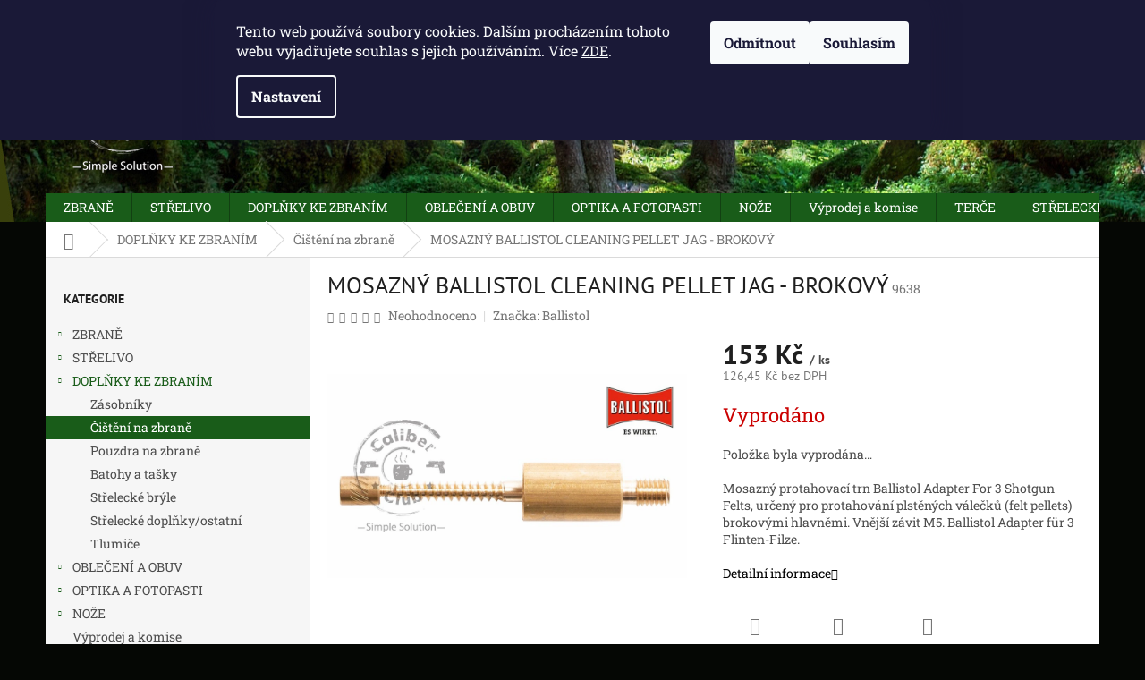

--- FILE ---
content_type: text/html; charset=utf-8
request_url: https://www.caliberclub.cz/cisteni-na-zbrane/mosazny-ballistol-cleaning-pellet-jag-brokovy/
body_size: 28931
content:
<!doctype html><html lang="cs" dir="ltr" class="header-background-light external-fonts-loaded"><head><meta charset="utf-8" /><meta name="viewport" content="width=device-width,initial-scale=1" /><title>MOSAZNÝ BALLISTOL CLEANING PELLET JAG - BROKOVÝ - Caliber Club - Gun Store</title><link rel="preconnect" href="https://cdn.myshoptet.com" /><link rel="dns-prefetch" href="https://cdn.myshoptet.com" /><link rel="preload" href="https://cdn.myshoptet.com/prj/dist/master/cms/libs/jquery/jquery-1.11.3.min.js" as="script" /><link href="https://cdn.myshoptet.com/prj/dist/master/cms/templates/frontend_templates/shared/css/font-face/roboto-slab.css" rel="stylesheet"><link href="https://cdn.myshoptet.com/prj/dist/master/cms/templates/frontend_templates/shared/css/font-face/pt-sans.css" rel="stylesheet"><link href="https://cdn.myshoptet.com/prj/dist/master/shop/dist/font-shoptet-11.css.62c94c7785ff2cea73b2.css" rel="stylesheet"><script>
dataLayer = [];
dataLayer.push({'shoptet' : {
    "pageId": 1090,
    "pageType": "productDetail",
    "currency": "CZK",
    "currencyInfo": {
        "decimalSeparator": ",",
        "exchangeRate": 1,
        "priceDecimalPlaces": 2,
        "symbol": "K\u010d",
        "symbolLeft": 0,
        "thousandSeparator": " "
    },
    "language": "cs",
    "projectId": 199091,
    "product": {
        "id": 9638,
        "guid": "596edbe2-2e4f-11eb-8e45-0cc47a6c8f54",
        "hasVariants": false,
        "codes": [
            {
                "code": 9638
            }
        ],
        "code": "9638",
        "name": "MOSAZN\u00dd BALLISTOL CLEANING PELLET JAG - BROKOV\u00dd",
        "appendix": "",
        "weight": 0,
        "manufacturer": "Ballistol",
        "manufacturerGuid": "1EF53329FB5E60C6A5DADA0BA3DED3EE",
        "currentCategory": "DOPL\u0147KY KE ZBRAN\u00cdM | \u010ci\u0161t\u011bn\u00ed na zbran\u011b",
        "currentCategoryGuid": "00232fb2-7aef-11e8-8216-002590dad85e",
        "defaultCategory": "DOPL\u0147KY KE ZBRAN\u00cdM | \u010ci\u0161t\u011bn\u00ed na zbran\u011b",
        "defaultCategoryGuid": "00232fb2-7aef-11e8-8216-002590dad85e",
        "currency": "CZK",
        "priceWithVat": 153
    },
    "stocks": [
        {
            "id": 1,
            "title": "Provozovna Caliber Club",
            "isDeliveryPoint": 1,
            "visibleOnEshop": 1
        },
        {
            "id": "ext",
            "title": "Sklad",
            "isDeliveryPoint": 0,
            "visibleOnEshop": 1
        }
    ],
    "cartInfo": {
        "id": null,
        "freeShipping": false,
        "freeShippingFrom": 3500,
        "leftToFreeGift": {
            "formattedPrice": "0 K\u010d",
            "priceLeft": 0
        },
        "freeGift": false,
        "leftToFreeShipping": {
            "priceLeft": 3500,
            "dependOnRegion": 0,
            "formattedPrice": "3 500 K\u010d"
        },
        "discountCoupon": [],
        "getNoBillingShippingPrice": {
            "withoutVat": 0,
            "vat": 0,
            "withVat": 0
        },
        "cartItems": [],
        "taxMode": "ORDINARY"
    },
    "cart": [],
    "customer": {
        "priceRatio": 1,
        "priceListId": 1,
        "groupId": null,
        "registered": false,
        "mainAccount": false
    }
}});
dataLayer.push({'cookie_consent' : {
    "marketing": "denied",
    "analytics": "denied"
}});
document.addEventListener('DOMContentLoaded', function() {
    shoptet.consent.onAccept(function(agreements) {
        if (agreements.length == 0) {
            return;
        }
        dataLayer.push({
            'cookie_consent' : {
                'marketing' : (agreements.includes(shoptet.config.cookiesConsentOptPersonalisation)
                    ? 'granted' : 'denied'),
                'analytics': (agreements.includes(shoptet.config.cookiesConsentOptAnalytics)
                    ? 'granted' : 'denied')
            },
            'event': 'cookie_consent'
        });
    });
});
</script>
<meta property="og:type" content="website"><meta property="og:site_name" content="caliberclub.cz"><meta property="og:url" content="https://www.caliberclub.cz/cisteni-na-zbrane/mosazny-ballistol-cleaning-pellet-jag-brokovy/"><meta property="og:title" content="MOSAZNÝ BALLISTOL CLEANING PELLET JAG - BROKOVÝ - Caliber Club - Gun Store"><meta name="author" content="Caliber Club - Gun Store"><meta name="web_author" content="Shoptet.cz"><meta name="dcterms.rightsHolder" content="www.caliberclub.cz"><meta name="robots" content="index,follow"><meta property="og:image" content="https://cdn.myshoptet.com/usr/www.caliberclub.cz/user/shop/big/9638_ballistol-messing-adapter-fuer-3-flinten-filzreiniger.jpg?5fbcfa79"><meta property="og:description" content="MOSAZNÝ BALLISTOL CLEANING PELLET JAG - BROKOVÝ. Mosazný protahovací trn Ballistol Adapter For 3 Shotgun Felts, určený pro protahování plstěných válečků (felt pellets) brokovými hlavněmi. Vnější závit M5. Ballistol Adapter für 3 Flinten-Filze."><meta name="description" content="MOSAZNÝ BALLISTOL CLEANING PELLET JAG - BROKOVÝ. Mosazný protahovací trn Ballistol Adapter For 3 Shotgun Felts, určený pro protahování plstěných válečků (felt pellets) brokovými hlavněmi. Vnější závit M5. Ballistol Adapter für 3 Flinten-Filze."><meta property="product:price:amount" content="153"><meta property="product:price:currency" content="CZK"><style>:root {--color-primary: #195C19;--color-primary-h: 120;--color-primary-s: 57%;--color-primary-l: 23%;--color-primary-hover: #004300;--color-primary-hover-h: 120;--color-primary-hover-s: 100%;--color-primary-hover-l: 13%;--color-secondary: #cb0000;--color-secondary-h: 0;--color-secondary-s: 100%;--color-secondary-l: 40%;--color-secondary-hover: #00639c;--color-secondary-hover-h: 202;--color-secondary-hover-s: 100%;--color-secondary-hover-l: 31%;--color-tertiary: #195c19;--color-tertiary-h: 120;--color-tertiary-s: 57%;--color-tertiary-l: 23%;--color-tertiary-hover: #000000;--color-tertiary-hover-h: 0;--color-tertiary-hover-s: 0%;--color-tertiary-hover-l: 0%;--color-header-background: #ffffff;--template-font: "Roboto Slab";--template-headings-font: "PT Sans";--header-background-url: url("https://cdn.myshoptet.com/usr/www.caliberclub.cz/user/header_backgrounds/pozadi11-1.jpg");--cookies-notice-background: #1A1937;--cookies-notice-color: #F8FAFB;--cookies-notice-button-hover: #f5f5f5;--cookies-notice-link-hover: #27263f;--templates-update-management-preview-mode-content: "Náhled aktualizací šablony je aktivní pro váš prohlížeč."}</style>
    
    <link href="https://cdn.myshoptet.com/prj/dist/master/shop/dist/main-11.less.5a24dcbbdabfd189c152.css" rel="stylesheet" />
        
    <script>var shoptet = shoptet || {};</script>
    <script src="https://cdn.myshoptet.com/prj/dist/master/shop/dist/main-3g-header.js.05f199e7fd2450312de2.js"></script>
<!-- User include --><!-- project html code header -->
<style>
#header .site-name a img { max-height: none; }
@media (min-width: 768px) {
.menu-helper { top: 100%; transform: translateY(-33px); }
.header-top { height: auto; }
}
</style>

<style>
#header { background-image: url(http://www.caliberclub.cz/user/header_backgrounds/pozadi11.jpg);}
.header-top .cart-count span { color: #000;}
a, .link-like { color: #000;}
</style>

<style>
body { background-color: #050704;}
</style>

<style>
.navigation-in>ul>li.ext>ul>li>div>ul {
    line-height: 16px;
    max-height: 62px;
    overflow: hidden;
}
</style>

<style>
#header .cart-count { background-color: #fff;}
</style>

<!-- /User include --><link rel="shortcut icon" href="/favicon.ico" type="image/x-icon" /><link rel="canonical" href="https://www.caliberclub.cz/cisteni-na-zbrane/mosazny-ballistol-cleaning-pellet-jag-brokovy/" />    <!-- Global site tag (gtag.js) - Google Analytics -->
    <script async src="https://www.googletagmanager.com/gtag/js?id=G-C0JVGG7X1J"></script>
    <script>
        
        window.dataLayer = window.dataLayer || [];
        function gtag(){dataLayer.push(arguments);}
        

                    console.debug('default consent data');

            gtag('consent', 'default', {"ad_storage":"denied","analytics_storage":"denied","ad_user_data":"denied","ad_personalization":"denied","wait_for_update":500});
            dataLayer.push({
                'event': 'default_consent'
            });
        
        gtag('js', new Date());

        
                gtag('config', 'G-C0JVGG7X1J', {"groups":"GA4","send_page_view":false,"content_group":"productDetail","currency":"CZK","page_language":"cs"});
        
        
        
        
        
        
                    gtag('event', 'page_view', {"send_to":"GA4","page_language":"cs","content_group":"productDetail","currency":"CZK"});
        
                gtag('set', 'currency', 'CZK');

        gtag('event', 'view_item', {
            "send_to": "UA",
            "items": [
                {
                    "id": "9638",
                    "name": "MOSAZN\u00dd BALLISTOL CLEANING PELLET JAG - BROKOV\u00dd",
                    "category": "DOPL\u0147KY KE ZBRAN\u00cdM \/ \u010ci\u0161t\u011bn\u00ed na zbran\u011b",
                                        "brand": "Ballistol",
                                                            "price": 126.45
                }
            ]
        });
        
        
        
        
        
                    gtag('event', 'view_item', {"send_to":"GA4","page_language":"cs","content_group":"productDetail","value":126.45,"currency":"CZK","items":[{"item_id":"9638","item_name":"MOSAZN\u00dd BALLISTOL CLEANING PELLET JAG - BROKOV\u00dd","item_brand":"Ballistol","item_category":"DOPL\u0147KY KE ZBRAN\u00cdM","item_category2":"\u010ci\u0161t\u011bn\u00ed na zbran\u011b","price":126.45,"quantity":1,"index":0}]});
        
        
        
        
        
        
        
        document.addEventListener('DOMContentLoaded', function() {
            if (typeof shoptet.tracking !== 'undefined') {
                for (var id in shoptet.tracking.bannersList) {
                    gtag('event', 'view_promotion', {
                        "send_to": "UA",
                        "promotions": [
                            {
                                "id": shoptet.tracking.bannersList[id].id,
                                "name": shoptet.tracking.bannersList[id].name,
                                "position": shoptet.tracking.bannersList[id].position
                            }
                        ]
                    });
                }
            }

            shoptet.consent.onAccept(function(agreements) {
                if (agreements.length !== 0) {
                    console.debug('gtag consent accept');
                    var gtagConsentPayload =  {
                        'ad_storage': agreements.includes(shoptet.config.cookiesConsentOptPersonalisation)
                            ? 'granted' : 'denied',
                        'analytics_storage': agreements.includes(shoptet.config.cookiesConsentOptAnalytics)
                            ? 'granted' : 'denied',
                                                                                                'ad_user_data': agreements.includes(shoptet.config.cookiesConsentOptPersonalisation)
                            ? 'granted' : 'denied',
                        'ad_personalization': agreements.includes(shoptet.config.cookiesConsentOptPersonalisation)
                            ? 'granted' : 'denied',
                        };
                    console.debug('update consent data', gtagConsentPayload);
                    gtag('consent', 'update', gtagConsentPayload);
                    dataLayer.push(
                        { 'event': 'update_consent' }
                    );
                }
            });
        });
    </script>
</head><body class="desktop id-1090 in-cisteni-na-zbrane template-11 type-product type-detail multiple-columns-body columns-3 ums_forms_redesign--off ums_a11y_category_page--on ums_discussion_rating_forms--off ums_flags_display_unification--on ums_a11y_login--on mobile-header-version-0"><noscript>
    <style>
        #header {
            padding-top: 0;
            position: relative !important;
            top: 0;
        }
        .header-navigation {
            position: relative !important;
        }
        .overall-wrapper {
            margin: 0 !important;
        }
        body:not(.ready) {
            visibility: visible !important;
        }
    </style>
    <div class="no-javascript">
        <div class="no-javascript__title">Musíte změnit nastavení vašeho prohlížeče</div>
        <div class="no-javascript__text">Podívejte se na: <a href="https://www.google.com/support/bin/answer.py?answer=23852">Jak povolit JavaScript ve vašem prohlížeči</a>.</div>
        <div class="no-javascript__text">Pokud používáte software na blokování reklam, může být nutné povolit JavaScript z této stránky.</div>
        <div class="no-javascript__text">Děkujeme.</div>
    </div>
</noscript>

        <div id="fb-root"></div>
        <script>
            window.fbAsyncInit = function() {
                FB.init({
//                    appId            : 'your-app-id',
                    autoLogAppEvents : true,
                    xfbml            : true,
                    version          : 'v19.0'
                });
            };
        </script>
        <script async defer crossorigin="anonymous" src="https://connect.facebook.net/cs_CZ/sdk.js"></script>    <div class="siteCookies siteCookies--top siteCookies--dark js-siteCookies" role="dialog" data-testid="cookiesPopup" data-nosnippet>
        <div class="siteCookies__form">
            <div class="siteCookies__content">
                <div class="siteCookies__text">
                    Tento web používá soubory cookies. Dalším procházením tohoto webu vyjadřujete souhlas s jejich používáním. Více <a href="http://www.caliberclub.cz/zasady-pouzivani-souboru-cookies/" target="_blank" rel="noopener noreferrer">ZDE</a>.
                </div>
                <p class="siteCookies__links">
                    <button class="siteCookies__link js-cookies-settings" aria-label="Nastavení cookies" data-testid="cookiesSettings">Nastavení</button>
                </p>
            </div>
            <div class="siteCookies__buttonWrap">
                                    <button class="siteCookies__button js-cookiesConsentSubmit" value="reject" aria-label="Odmítnout cookies" data-testid="buttonCookiesReject">Odmítnout</button>
                                <button class="siteCookies__button js-cookiesConsentSubmit" value="all" aria-label="Přijmout cookies" data-testid="buttonCookiesAccept">Souhlasím</button>
            </div>
        </div>
        <script>
            document.addEventListener("DOMContentLoaded", () => {
                const siteCookies = document.querySelector('.js-siteCookies');
                document.addEventListener("scroll", shoptet.common.throttle(() => {
                    const st = document.documentElement.scrollTop;
                    if (st > 1) {
                        siteCookies.classList.add('siteCookies--scrolled');
                    } else {
                        siteCookies.classList.remove('siteCookies--scrolled');
                    }
                }, 100));
            });
        </script>
    </div>
<a href="#content" class="skip-link sr-only">Přejít na obsah</a><div class="overall-wrapper"><div class="user-action"><div class="container">
    <div class="user-action-in">
                    <div id="login" class="user-action-login popup-widget login-widget" role="dialog" aria-labelledby="loginHeading">
        <div class="popup-widget-inner">
                            <h2 id="loginHeading">Přihlášení k vašemu účtu</h2><div id="customerLogin"><form action="/action/Customer/Login/" method="post" id="formLoginIncluded" class="csrf-enabled formLogin" data-testid="formLogin"><input type="hidden" name="referer" value="" /><div class="form-group"><div class="input-wrapper email js-validated-element-wrapper no-label"><input type="email" name="email" class="form-control" autofocus placeholder="E-mailová adresa (např. jan@novak.cz)" data-testid="inputEmail" autocomplete="email" required /></div></div><div class="form-group"><div class="input-wrapper password js-validated-element-wrapper no-label"><input type="password" name="password" class="form-control" placeholder="Heslo" data-testid="inputPassword" autocomplete="current-password" required /><span class="no-display">Nemůžete vyplnit toto pole</span><input type="text" name="surname" value="" class="no-display" /></div></div><div class="form-group"><div class="login-wrapper"><button type="submit" class="btn btn-secondary btn-text btn-login" data-testid="buttonSubmit">Přihlásit se</button><div class="password-helper"><a href="/registrace/" data-testid="signup" rel="nofollow">Nová registrace</a><a href="/klient/zapomenute-heslo/" rel="nofollow">Zapomenuté heslo</a></div></div></div></form>
</div>                    </div>
    </div>

                            <div id="cart-widget" class="user-action-cart popup-widget cart-widget loader-wrapper" data-testid="popupCartWidget" role="dialog" aria-hidden="true">
    <div class="popup-widget-inner cart-widget-inner place-cart-here">
        <div class="loader-overlay">
            <div class="loader"></div>
        </div>
    </div>

    <div class="cart-widget-button">
        <a href="/kosik/" class="btn btn-conversion" id="continue-order-button" rel="nofollow" data-testid="buttonNextStep">Pokračovat do košíku</a>
    </div>
</div>
            </div>
</div>
</div><div class="top-navigation-bar" data-testid="topNavigationBar">

    <div class="container">

        <div class="top-navigation-contacts">
            <strong>Zákaznická podpora:</strong><a href="tel:775100031" class="project-phone" aria-label="Zavolat na 775100031" data-testid="contactboxPhone"><span>775 100 031</span></a><a href="mailto:info@caliberclub.cz" class="project-email" data-testid="contactboxEmail"><span>info@caliberclub.cz</span></a>        </div>

                            <div class="top-navigation-menu">
                <div class="top-navigation-menu-trigger"></div>
                <ul class="top-navigation-bar-menu">
                                            <li class="top-navigation-menu-item-29">
                            <a href="/kontakty/" target="blank">Kontakty - otevírací doba</a>
                        </li>
                                            <li class="top-navigation-menu-item-1174">
                            <a href="/kudy-k-nam/" target="blank">Kudy k nám</a>
                        </li>
                                            <li class="top-navigation-menu-item--6">
                            <a href="/napiste-nam/" target="blank">Napište nám</a>
                        </li>
                                            <li class="top-navigation-menu-item-886">
                            <a href="/o-nas/">O Nás</a>
                        </li>
                                            <li class="top-navigation-menu-item-39">
                            <a href="/obchodni-podminky/">Obchodní podmínky</a>
                        </li>
                                            <li class="top-navigation-menu-item-1117">
                            <a href="/zasady-pouzivani-souboru-cookies/">Zásady používání souborů cookies</a>
                        </li>
                                            <li class="top-navigation-menu-item-1162">
                            <a href="/podminky-ochrany-osobnich-udaju/">Podmínky ochrany osobních údajů</a>
                        </li>
                                    </ul>
                <ul class="top-navigation-bar-menu-helper"></ul>
            </div>
        
        <div class="top-navigation-tools">
            <div class="responsive-tools">
                <a href="#" class="toggle-window" data-target="search" aria-label="Hledat" data-testid="linkSearchIcon"></a>
                                                            <a href="#" class="toggle-window" data-target="login"></a>
                                                    <a href="#" class="toggle-window" data-target="navigation" aria-label="Menu" data-testid="hamburgerMenu"></a>
            </div>
                        <button class="top-nav-button top-nav-button-login toggle-window" type="button" data-target="login" aria-haspopup="dialog" aria-controls="login" aria-expanded="false" data-testid="signin"><span>Přihlášení</span></button>        </div>

    </div>

</div>
<header id="header"><div class="container navigation-wrapper">
    <div class="header-top">
        <div class="site-name-wrapper">
            <div class="site-name"><a href="/" data-testid="linkWebsiteLogo"><img src="https://cdn.myshoptet.com/usr/www.caliberclub.cz/user/logos/logo_caliber_cerne_bile.png" alt="Caliber Club - Gun Store" fetchpriority="low" /></a></div>        </div>
        <div class="search" itemscope itemtype="https://schema.org/WebSite">
            <meta itemprop="headline" content="Čištění na zbraně"/><meta itemprop="url" content="https://www.caliberclub.cz"/><meta itemprop="text" content="MOSAZNÝ BALLISTOL CLEANING PELLET JAG - BROKOVÝ. Mosazný protahovací trn Ballistol Adapter For 3 Shotgun Felts, určený pro protahování plstěných válečků (felt pellets) brokovými hlavněmi. Vnější závit M5. Ballistol Adapter für 3 Flinten-Filze."/>            <form action="/action/ProductSearch/prepareString/" method="post"
    id="formSearchForm" class="search-form compact-form js-search-main"
    itemprop="potentialAction" itemscope itemtype="https://schema.org/SearchAction" data-testid="searchForm">
    <fieldset>
        <meta itemprop="target"
            content="https://www.caliberclub.cz/vyhledavani/?string={string}"/>
        <input type="hidden" name="language" value="cs"/>
        
            
<input
    type="search"
    name="string"
        class="query-input form-control search-input js-search-input"
    placeholder="Napište, co hledáte"
    autocomplete="off"
    required
    itemprop="query-input"
    aria-label="Vyhledávání"
    data-testid="searchInput"
>
            <button type="submit" class="btn btn-default" data-testid="searchBtn">Hledat</button>
        
    </fieldset>
</form>
        </div>
        <div class="navigation-buttons">
                
    <a href="/kosik/" class="btn btn-icon toggle-window cart-count" data-target="cart" data-hover="true" data-redirect="true" data-testid="headerCart" rel="nofollow" aria-haspopup="dialog" aria-expanded="false" aria-controls="cart-widget">
        
                <span class="sr-only">Nákupní košík</span>
        
            <span class="cart-price visible-lg-inline-block" data-testid="headerCartPrice">
                                    Prázdný košík                            </span>
        
    
            </a>
        </div>
    </div>
    <nav id="navigation" aria-label="Hlavní menu" data-collapsible="true"><div class="navigation-in menu"><ul class="menu-level-1" role="menubar" data-testid="headerMenuItems"><li class="menu-item-703 ext" role="none"><a href="/zbrane/" data-testid="headerMenuItem" role="menuitem" aria-haspopup="true" aria-expanded="false"><b>ZBRANĚ</b><span class="submenu-arrow"></span></a><ul class="menu-level-2" aria-label="ZBRANĚ" tabindex="-1" role="menu"><li class="menu-item-1275" role="none"><a href="/full-auto-kategorie-a/" class="menu-image" data-testid="headerMenuItem" tabindex="-1" aria-hidden="true"><img src="data:image/svg+xml,%3Csvg%20width%3D%22140%22%20height%3D%22100%22%20xmlns%3D%22http%3A%2F%2Fwww.w3.org%2F2000%2Fsvg%22%3E%3C%2Fsvg%3E" alt="" aria-hidden="true" width="140" height="100"  data-src="https://cdn.myshoptet.com/usr/www.caliberclub.cz/user/categories/thumb/a5701b7f-3257-4863-9ce5-fac6f23ff711.jpg" fetchpriority="low" /></a><div><a href="/full-auto-kategorie-a/" data-testid="headerMenuItem" role="menuitem"><span>Full Auto  - Kategorie A</span></a>
                        </div></li><li class="menu-item-730 has-third-level" role="none"><a href="/pistole/" class="menu-image" data-testid="headerMenuItem" tabindex="-1" aria-hidden="true"><img src="data:image/svg+xml,%3Csvg%20width%3D%22140%22%20height%3D%22100%22%20xmlns%3D%22http%3A%2F%2Fwww.w3.org%2F2000%2Fsvg%22%3E%3C%2Fsvg%3E" alt="" aria-hidden="true" width="140" height="100"  data-src="https://cdn.myshoptet.com/usr/www.caliberclub.cz/user/categories/thumb/pistole_ico.jpg" fetchpriority="low" /></a><div><a href="/pistole/" data-testid="headerMenuItem" role="menuitem"><span>Pistole</span></a>
                                                    <ul class="menu-level-3" role="menu">
                                                                    <li class="menu-item-1418" role="none">
                                        <a href="/pistole-arex/" data-testid="headerMenuItem" role="menuitem">
                                            Pistole Arex</a>,                                    </li>
                                                                    <li class="menu-item-1266" role="none">
                                        <a href="/pistole-steyr/" data-testid="headerMenuItem" role="menuitem">
                                            Pistole Steyr</a>,                                    </li>
                                                                    <li class="menu-item-1123" role="none">
                                        <a href="/pistole-beretta/" data-testid="headerMenuItem" role="menuitem">
                                            Beretta</a>,                                    </li>
                                                                    <li class="menu-item-1358" role="none">
                                        <a href="/hs-product/" data-testid="headerMenuItem" role="menuitem">
                                            HS Product</a>,                                    </li>
                                                                    <li class="menu-item-709" role="none">
                                        <a href="/pistole-glock/" data-testid="headerMenuItem" role="menuitem">
                                            Glock</a>,                                    </li>
                                                                    <li class="menu-item-712" role="none">
                                        <a href="/pistole-ceska-zbrojovka/" data-testid="headerMenuItem" role="menuitem">
                                            Česká zbrojovka</a>,                                    </li>
                                                                    <li class="menu-item-1419" role="none">
                                        <a href="/pistole-sig-sauer/" data-testid="headerMenuItem" role="menuitem">
                                            Pistole Sig Sauer</a>,                                    </li>
                                                                    <li class="menu-item-1129" role="none">
                                        <a href="/pistole-ostatni-znacky/" data-testid="headerMenuItem" role="menuitem">
                                            Ostatní značky</a>,                                    </li>
                                                                    <li class="menu-item-862" role="none">
                                        <a href="/pistole-walther/" data-testid="headerMenuItem" role="menuitem">
                                            Walther</a>                                    </li>
                                                            </ul>
                        </div></li><li class="menu-item-778" role="none"><a href="/revolvery/" class="menu-image" data-testid="headerMenuItem" tabindex="-1" aria-hidden="true"><img src="data:image/svg+xml,%3Csvg%20width%3D%22140%22%20height%3D%22100%22%20xmlns%3D%22http%3A%2F%2Fwww.w3.org%2F2000%2Fsvg%22%3E%3C%2Fsvg%3E" alt="" aria-hidden="true" width="140" height="100"  data-src="https://cdn.myshoptet.com/usr/www.caliberclub.cz/user/categories/thumb/revolver_ico.jpg" fetchpriority="low" /></a><div><a href="/revolvery/" data-testid="headerMenuItem" role="menuitem"><span>Revolvery</span></a>
                        </div></li><li class="menu-item-724 has-third-level" role="none"><a href="/kulovnice/" class="menu-image" data-testid="headerMenuItem" tabindex="-1" aria-hidden="true"><img src="data:image/svg+xml,%3Csvg%20width%3D%22140%22%20height%3D%22100%22%20xmlns%3D%22http%3A%2F%2Fwww.w3.org%2F2000%2Fsvg%22%3E%3C%2Fsvg%3E" alt="" aria-hidden="true" width="140" height="100"  data-src="https://cdn.myshoptet.com/usr/www.caliberclub.cz/user/categories/thumb/kulovnice_ico.jpg" fetchpriority="low" /></a><div><a href="/kulovnice/" data-testid="headerMenuItem" role="menuitem"><span>Kulovnice</span></a>
                                                    <ul class="menu-level-3" role="menu">
                                                                    <li class="menu-item-1269" role="none">
                                        <a href="/tikka/" data-testid="headerMenuItem" role="menuitem">
                                            kulovnice Tikka</a>,                                    </li>
                                                                    <li class="menu-item-1388" role="none">
                                        <a href="/rossler/" data-testid="headerMenuItem" role="menuitem">
                                            kulovnice Rössler</a>,                                    </li>
                                                                    <li class="menu-item-727" role="none">
                                        <a href="/kulovnice-ceska-zbrojovka/" data-testid="headerMenuItem" role="menuitem">
                                            Česká zbrojovka</a>,                                    </li>
                                                                    <li class="menu-item-1132" role="none">
                                        <a href="/kulovnice-sauer/" data-testid="headerMenuItem" role="menuitem">
                                            Sauer</a>,                                    </li>
                                                                    <li class="menu-item-1144" role="none">
                                        <a href="/kulovnice-savage-arms/" data-testid="headerMenuItem" role="menuitem">
                                            Savage Arms</a>,                                    </li>
                                                                    <li class="menu-item-1245" role="none">
                                        <a href="/mauser/" data-testid="headerMenuItem" role="menuitem">
                                            kulovnice Mauser</a>,                                    </li>
                                                                    <li class="menu-item-1414" role="none">
                                        <a href="/browning/" data-testid="headerMenuItem" role="menuitem">
                                            kulovnice Browning</a>                                    </li>
                                                            </ul>
                        </div></li><li class="menu-item-781 has-third-level" role="none"><a href="/brokovnice/" class="menu-image" data-testid="headerMenuItem" tabindex="-1" aria-hidden="true"><img src="data:image/svg+xml,%3Csvg%20width%3D%22140%22%20height%3D%22100%22%20xmlns%3D%22http%3A%2F%2Fwww.w3.org%2F2000%2Fsvg%22%3E%3C%2Fsvg%3E" alt="" aria-hidden="true" width="140" height="100"  data-src="https://cdn.myshoptet.com/usr/www.caliberclub.cz/user/categories/thumb/77c44c07-9334-4f52-a871-c8b10ca30dbb.jpeg" fetchpriority="low" /></a><div><a href="/brokovnice/" data-testid="headerMenuItem" role="menuitem"><span>Brokovnice</span></a>
                                                    <ul class="menu-level-3" role="menu">
                                                                    <li class="menu-item-1445" role="none">
                                        <a href="/armas-kemen/" data-testid="headerMenuItem" role="menuitem">
                                            Armas Kemen</a>,                                    </li>
                                                                    <li class="menu-item-1206" role="none">
                                        <a href="/beretta/" data-testid="headerMenuItem" role="menuitem">
                                            Beretta</a>,                                    </li>
                                                                    <li class="menu-item-1200" role="none">
                                        <a href="/brokovni-caesar-guerini/" data-testid="headerMenuItem" role="menuitem">
                                            Caesar Guerini</a>,                                    </li>
                                                                    <li class="menu-item-907" role="none">
                                        <a href="/brokovnice-marocchi/" data-testid="headerMenuItem" role="menuitem">
                                            Marocchi</a>,                                    </li>
                                                                    <li class="menu-item-1182" role="none">
                                        <a href="/brokovnice-browning/" data-testid="headerMenuItem" role="menuitem">
                                            Browning</a>,                                    </li>
                                                                    <li class="menu-item-1150" role="none">
                                        <a href="/brokovnice-ostatni-znacky/" data-testid="headerMenuItem" role="menuitem">
                                            Ostatní značky</a>,                                    </li>
                                                                    <li class="menu-item-1412" role="none">
                                        <a href="/perazzi/" data-testid="headerMenuItem" role="menuitem">
                                            Perazzi</a>                                    </li>
                                                            </ul>
                        </div></li><li class="menu-item-784" role="none"><a href="/malorazky/" class="menu-image" data-testid="headerMenuItem" tabindex="-1" aria-hidden="true"><img src="data:image/svg+xml,%3Csvg%20width%3D%22140%22%20height%3D%22100%22%20xmlns%3D%22http%3A%2F%2Fwww.w3.org%2F2000%2Fsvg%22%3E%3C%2Fsvg%3E" alt="" aria-hidden="true" width="140" height="100"  data-src="https://cdn.myshoptet.com/usr/www.caliberclub.cz/user/categories/thumb/malorazky_ico.jpg" fetchpriority="low" /></a><div><a href="/malorazky/" data-testid="headerMenuItem" role="menuitem"><span>Malorážky</span></a>
                        </div></li><li class="menu-item-787" role="none"><a href="/kombinovane-zbrane/" class="menu-image" data-testid="headerMenuItem" tabindex="-1" aria-hidden="true"><img src="data:image/svg+xml,%3Csvg%20width%3D%22140%22%20height%3D%22100%22%20xmlns%3D%22http%3A%2F%2Fwww.w3.org%2F2000%2Fsvg%22%3E%3C%2Fsvg%3E" alt="" aria-hidden="true" width="140" height="100"  data-src="https://cdn.myshoptet.com/prj/dist/master/cms/templates/frontend_templates/00/img/folder.svg" fetchpriority="low" /></a><div><a href="/kombinovane-zbrane/" data-testid="headerMenuItem" role="menuitem"><span>Kombinované</span></a>
                        </div></li><li class="menu-item-1260" role="none"><a href="/praky--kuse--luky/" class="menu-image" data-testid="headerMenuItem" tabindex="-1" aria-hidden="true"><img src="data:image/svg+xml,%3Csvg%20width%3D%22140%22%20height%3D%22100%22%20xmlns%3D%22http%3A%2F%2Fwww.w3.org%2F2000%2Fsvg%22%3E%3C%2Fsvg%3E" alt="" aria-hidden="true" width="140" height="100"  data-src="https://cdn.myshoptet.com/usr/www.caliberclub.cz/user/categories/thumb/ico_praky.jpg" fetchpriority="low" /></a><div><a href="/praky--kuse--luky/" data-testid="headerMenuItem" role="menuitem"><span>Praky, kuše, luky</span></a>
                        </div></li><li class="menu-item-790 has-third-level" role="none"><a href="/samonabijeci-dlouhe-zbrane/" class="menu-image" data-testid="headerMenuItem" tabindex="-1" aria-hidden="true"><img src="data:image/svg+xml,%3Csvg%20width%3D%22140%22%20height%3D%22100%22%20xmlns%3D%22http%3A%2F%2Fwww.w3.org%2F2000%2Fsvg%22%3E%3C%2Fsvg%3E" alt="" aria-hidden="true" width="140" height="100"  data-src="https://cdn.myshoptet.com/usr/www.caliberclub.cz/user/categories/thumb/ico_samonabijeci_pistole.jpg" fetchpriority="low" /></a><div><a href="/samonabijeci-dlouhe-zbrane/" data-testid="headerMenuItem" role="menuitem"><span>Samonabíjecí dlouhé zbraně</span></a>
                                                    <ul class="menu-level-3" role="menu">
                                                                    <li class="menu-item-1138" role="none">
                                        <a href="/ostani-znacky/" data-testid="headerMenuItem" role="menuitem">
                                            Ostaní značky</a>,                                    </li>
                                                                    <li class="menu-item-1147" role="none">
                                        <a href="/samonabijeci-zbrane-savage-arms/" data-testid="headerMenuItem" role="menuitem">
                                            Savage Arms</a>,                                    </li>
                                                                    <li class="menu-item-1180" role="none">
                                        <a href="/samonabijeci-kulovnice-sauer/" data-testid="headerMenuItem" role="menuitem">
                                            Samonabíjecí kulovnice Sauer</a>,                                    </li>
                                                                    <li class="menu-item-1415" role="none">
                                        <a href="/stagarms/" data-testid="headerMenuItem" role="menuitem">
                                            Stag Arms</a>                                    </li>
                                                            </ul>
                        </div></li><li class="menu-item-1224" role="none"><a href="/vzduchovky-a-vetrovky/" class="menu-image" data-testid="headerMenuItem" tabindex="-1" aria-hidden="true"><img src="data:image/svg+xml,%3Csvg%20width%3D%22140%22%20height%3D%22100%22%20xmlns%3D%22http%3A%2F%2Fwww.w3.org%2F2000%2Fsvg%22%3E%3C%2Fsvg%3E" alt="" aria-hidden="true" width="140" height="100"  data-src="https://cdn.myshoptet.com/usr/www.caliberclub.cz/user/categories/thumb/gamo_g_magnum.jpg" fetchpriority="low" /></a><div><a href="/vzduchovky-a-vetrovky/" data-testid="headerMenuItem" role="menuitem"><span>Vzduchovky a větrovky</span></a>
                        </div></li><li class="menu-item-1254" role="none"><a href="/komisni-prodej/" class="menu-image" data-testid="headerMenuItem" tabindex="-1" aria-hidden="true"><img src="data:image/svg+xml,%3Csvg%20width%3D%22140%22%20height%3D%22100%22%20xmlns%3D%22http%3A%2F%2Fwww.w3.org%2F2000%2Fsvg%22%3E%3C%2Fsvg%3E" alt="" aria-hidden="true" width="140" height="100"  data-src="https://cdn.myshoptet.com/usr/www.caliberclub.cz/user/categories/thumb/_dsc2660.jpg" fetchpriority="low" /></a><div><a href="/komisni-prodej/" data-testid="headerMenuItem" role="menuitem"><span>Komisní prodej</span></a>
                        </div></li></ul></li>
<li class="menu-item-739 ext" role="none"><a href="/strelivo/" data-testid="headerMenuItem" role="menuitem" aria-haspopup="true" aria-expanded="false"><b>STŘELIVO</b><span class="submenu-arrow"></span></a><ul class="menu-level-2" aria-label="STŘELIVO" tabindex="-1" role="menu"><li class="menu-item-742 has-third-level" role="none"><a href="/naboje-do-pistole-a-revolveru/" class="menu-image" data-testid="headerMenuItem" tabindex="-1" aria-hidden="true"><img src="data:image/svg+xml,%3Csvg%20width%3D%22140%22%20height%3D%22100%22%20xmlns%3D%22http%3A%2F%2Fwww.w3.org%2F2000%2Fsvg%22%3E%3C%2Fsvg%3E" alt="" aria-hidden="true" width="140" height="100"  data-src="https://cdn.myshoptet.com/usr/www.caliberclub.cz/user/categories/thumb/pistole_strelivo.jpg" fetchpriority="low" /></a><div><a href="/naboje-do-pistole-a-revolveru/" data-testid="headerMenuItem" role="menuitem"><span>Náboje do pistole a revolveru</span></a>
                                                    <ul class="menu-level-3" role="menu">
                                                                    <li class="menu-item-1422" role="none">
                                        <a href="/9mm/" data-testid="headerMenuItem" role="menuitem">
                                            9mm</a>,                                    </li>
                                                                    <li class="menu-item-1425" role="none">
                                        <a href="/-45/" data-testid="headerMenuItem" role="menuitem">
                                            .45</a>,                                    </li>
                                                                    <li class="menu-item-1428" role="none">
                                        <a href="/ostatni-raze/" data-testid="headerMenuItem" role="menuitem">
                                            Ostatní ráže</a>                                    </li>
                                                            </ul>
                        </div></li><li class="menu-item-793 has-third-level" role="none"><a href="/brokove-naboje/" class="menu-image" data-testid="headerMenuItem" tabindex="-1" aria-hidden="true"><img src="data:image/svg+xml,%3Csvg%20width%3D%22140%22%20height%3D%22100%22%20xmlns%3D%22http%3A%2F%2Fwww.w3.org%2F2000%2Fsvg%22%3E%3C%2Fsvg%3E" alt="" aria-hidden="true" width="140" height="100"  data-src="https://cdn.myshoptet.com/usr/www.caliberclub.cz/user/categories/thumb/brokove.jpg" fetchpriority="low" /></a><div><a href="/brokove-naboje/" data-testid="headerMenuItem" role="menuitem"><span>Brokové náboje</span></a>
                                                    <ul class="menu-level-3" role="menu">
                                                                    <li class="menu-item-1292" role="none">
                                        <a href="/brokove-naboje-romana-munizioni/" data-testid="headerMenuItem" role="menuitem">
                                            Brokové náboje RM - Romana Munizioni</a>,                                    </li>
                                                                    <li class="menu-item-1448" role="none">
                                        <a href="/brokove-naboje-armusa/" data-testid="headerMenuItem" role="menuitem">
                                            Brokové náboje Armusa</a>                                    </li>
                                                            </ul>
                        </div></li><li class="menu-item-796 has-third-level" role="none"><a href="/kulove-naboje/" class="menu-image" data-testid="headerMenuItem" tabindex="-1" aria-hidden="true"><img src="data:image/svg+xml,%3Csvg%20width%3D%22140%22%20height%3D%22100%22%20xmlns%3D%22http%3A%2F%2Fwww.w3.org%2F2000%2Fsvg%22%3E%3C%2Fsvg%3E" alt="" aria-hidden="true" width="140" height="100"  data-src="https://cdn.myshoptet.com/usr/www.caliberclub.cz/user/categories/thumb/ico_kulove.jpg" fetchpriority="low" /></a><div><a href="/kulove-naboje/" data-testid="headerMenuItem" role="menuitem"><span>Kulové náboje</span></a>
                                                    <ul class="menu-level-3" role="menu">
                                                                    <li class="menu-item-1431" role="none">
                                        <a href="/30-06-sprg-/" data-testid="headerMenuItem" role="menuitem">
                                            30-06 Sprg.</a>,                                    </li>
                                                                    <li class="menu-item-1434" role="none">
                                        <a href="/308win/" data-testid="headerMenuItem" role="menuitem">
                                            308win</a>,                                    </li>
                                                                    <li class="menu-item-1437" role="none">
                                        <a href="/8x57/" data-testid="headerMenuItem" role="menuitem">
                                            8x57</a>,                                    </li>
                                                                    <li class="menu-item-1440" role="none">
                                        <a href="/ostatni-raze-2/" data-testid="headerMenuItem" role="menuitem">
                                            Ostatní ráže</a>                                    </li>
                                                            </ul>
                        </div></li><li class="menu-item-799" role="none"><a href="/malorazkove-naboje/" class="menu-image" data-testid="headerMenuItem" tabindex="-1" aria-hidden="true"><img src="data:image/svg+xml,%3Csvg%20width%3D%22140%22%20height%3D%22100%22%20xmlns%3D%22http%3A%2F%2Fwww.w3.org%2F2000%2Fsvg%22%3E%3C%2Fsvg%3E" alt="" aria-hidden="true" width="140" height="100"  data-src="https://cdn.myshoptet.com/usr/www.caliberclub.cz/user/categories/thumb/ico_malorazkove_naboje.jpg" fetchpriority="low" /></a><div><a href="/malorazkove-naboje/" data-testid="headerMenuItem" role="menuitem"><span>Malorážkové náboje</span></a>
                        </div></li><li class="menu-item-1063" role="none"><a href="/diabolky/" class="menu-image" data-testid="headerMenuItem" tabindex="-1" aria-hidden="true"><img src="data:image/svg+xml,%3Csvg%20width%3D%22140%22%20height%3D%22100%22%20xmlns%3D%22http%3A%2F%2Fwww.w3.org%2F2000%2Fsvg%22%3E%3C%2Fsvg%3E" alt="" aria-hidden="true" width="140" height="100"  data-src="https://cdn.myshoptet.com/usr/www.caliberclub.cz/user/categories/thumb/ico_diabolky.jpg" fetchpriority="low" /></a><div><a href="/diabolky/" data-testid="headerMenuItem" role="menuitem"><span>Diabolky</span></a>
                        </div></li><li class="menu-item-829" role="none"><a href="/strely/" class="menu-image" data-testid="headerMenuItem" tabindex="-1" aria-hidden="true"><img src="data:image/svg+xml,%3Csvg%20width%3D%22140%22%20height%3D%22100%22%20xmlns%3D%22http%3A%2F%2Fwww.w3.org%2F2000%2Fsvg%22%3E%3C%2Fsvg%3E" alt="" aria-hidden="true" width="140" height="100"  data-src="https://cdn.myshoptet.com/usr/www.caliberclub.cz/user/categories/thumb/ico_strely.jpg" fetchpriority="low" /></a><div><a href="/strely/" data-testid="headerMenuItem" role="menuitem"><span>Střely</span></a>
                        </div></li><li class="menu-item-844" role="none"><a href="/okrajovy-zapal/" class="menu-image" data-testid="headerMenuItem" tabindex="-1" aria-hidden="true"><img src="data:image/svg+xml,%3Csvg%20width%3D%22140%22%20height%3D%22100%22%20xmlns%3D%22http%3A%2F%2Fwww.w3.org%2F2000%2Fsvg%22%3E%3C%2Fsvg%3E" alt="" aria-hidden="true" width="140" height="100"  data-src="https://cdn.myshoptet.com/usr/www.caliberclub.cz/user/categories/thumb/ico_okrajovy_zapal.jpg" fetchpriority="low" /></a><div><a href="/okrajovy-zapal/" data-testid="headerMenuItem" role="menuitem"><span>Okrajový zápal</span></a>
                        </div></li><li class="menu-item-838" role="none"><a href="/zapalky/" class="menu-image" data-testid="headerMenuItem" tabindex="-1" aria-hidden="true"><img src="data:image/svg+xml,%3Csvg%20width%3D%22140%22%20height%3D%22100%22%20xmlns%3D%22http%3A%2F%2Fwww.w3.org%2F2000%2Fsvg%22%3E%3C%2Fsvg%3E" alt="" aria-hidden="true" width="140" height="100"  data-src="https://cdn.myshoptet.com/usr/www.caliberclub.cz/user/categories/thumb/ico_zapalky.jpg" fetchpriority="low" /></a><div><a href="/zapalky/" data-testid="headerMenuItem" role="menuitem"><span>Zápalky</span></a>
                        </div></li></ul></li>
<li class="menu-item-766 ext" role="none"><a href="/doplnky-ke-zbranim/" data-testid="headerMenuItem" role="menuitem" aria-haspopup="true" aria-expanded="false"><b>DOPLŇKY KE ZBRANÍM</b><span class="submenu-arrow"></span></a><ul class="menu-level-2" aria-label="DOPLŇKY KE ZBRANÍM" tabindex="-1" role="menu"><li class="menu-item-1334" role="none"><a href="/zasobniky/" class="menu-image" data-testid="headerMenuItem" tabindex="-1" aria-hidden="true"><img src="data:image/svg+xml,%3Csvg%20width%3D%22140%22%20height%3D%22100%22%20xmlns%3D%22http%3A%2F%2Fwww.w3.org%2F2000%2Fsvg%22%3E%3C%2Fsvg%3E" alt="" aria-hidden="true" width="140" height="100"  data-src="https://cdn.myshoptet.com/prj/dist/master/cms/templates/frontend_templates/00/img/folder.svg" fetchpriority="low" /></a><div><a href="/zasobniky/" data-testid="headerMenuItem" role="menuitem"><span>Zásobníky</span></a>
                        </div></li><li class="menu-item-1090 active" role="none"><a href="/cisteni-na-zbrane/" class="menu-image" data-testid="headerMenuItem" tabindex="-1" aria-hidden="true"><img src="data:image/svg+xml,%3Csvg%20width%3D%22140%22%20height%3D%22100%22%20xmlns%3D%22http%3A%2F%2Fwww.w3.org%2F2000%2Fsvg%22%3E%3C%2Fsvg%3E" alt="" aria-hidden="true" width="140" height="100"  data-src="https://cdn.myshoptet.com/usr/www.caliberclub.cz/user/categories/thumb/ico_cisteni.jpg" fetchpriority="low" /></a><div><a href="/cisteni-na-zbrane/" data-testid="headerMenuItem" role="menuitem"><span>Čištění na zbraně</span></a>
                        </div></li><li class="menu-item-1069" role="none"><a href="/pouzdra-na-dlouhe-zbrane/" class="menu-image" data-testid="headerMenuItem" tabindex="-1" aria-hidden="true"><img src="data:image/svg+xml,%3Csvg%20width%3D%22140%22%20height%3D%22100%22%20xmlns%3D%22http%3A%2F%2Fwww.w3.org%2F2000%2Fsvg%22%3E%3C%2Fsvg%3E" alt="" aria-hidden="true" width="140" height="100"  data-src="https://cdn.myshoptet.com/usr/www.caliberclub.cz/user/categories/thumb/ico_pouzdro.jpg" fetchpriority="low" /></a><div><a href="/pouzdra-na-dlouhe-zbrane/" data-testid="headerMenuItem" role="menuitem"><span>Pouzdra na zbraně</span></a>
                        </div></li><li class="menu-item-1000" role="none"><a href="/batohy-a-tasky/" class="menu-image" data-testid="headerMenuItem" tabindex="-1" aria-hidden="true"><img src="data:image/svg+xml,%3Csvg%20width%3D%22140%22%20height%3D%22100%22%20xmlns%3D%22http%3A%2F%2Fwww.w3.org%2F2000%2Fsvg%22%3E%3C%2Fsvg%3E" alt="" aria-hidden="true" width="140" height="100"  data-src="https://cdn.myshoptet.com/usr/www.caliberclub.cz/user/categories/thumb/ico_batohy.jpg" fetchpriority="low" /></a><div><a href="/batohy-a-tasky/" data-testid="headerMenuItem" role="menuitem"><span>Batohy a tašky</span></a>
                        </div></li><li class="menu-item-1105" role="none"><a href="/strelecke-bryle/" class="menu-image" data-testid="headerMenuItem" tabindex="-1" aria-hidden="true"><img src="data:image/svg+xml,%3Csvg%20width%3D%22140%22%20height%3D%22100%22%20xmlns%3D%22http%3A%2F%2Fwww.w3.org%2F2000%2Fsvg%22%3E%3C%2Fsvg%3E" alt="" aria-hidden="true" width="140" height="100"  data-src="https://cdn.myshoptet.com/usr/www.caliberclub.cz/user/categories/thumb/ico_bryle.jpg" fetchpriority="low" /></a><div><a href="/strelecke-bryle/" data-testid="headerMenuItem" role="menuitem"><span>Střelecké brýle</span></a>
                        </div></li><li class="menu-item-1096" role="none"><a href="/strelecke-doplnky-ostatni/" class="menu-image" data-testid="headerMenuItem" tabindex="-1" aria-hidden="true"><img src="data:image/svg+xml,%3Csvg%20width%3D%22140%22%20height%3D%22100%22%20xmlns%3D%22http%3A%2F%2Fwww.w3.org%2F2000%2Fsvg%22%3E%3C%2Fsvg%3E" alt="" aria-hidden="true" width="140" height="100"  data-src="https://cdn.myshoptet.com/usr/www.caliberclub.cz/user/categories/thumb/ico_strelecke_doplnky.jpg" fetchpriority="low" /></a><div><a href="/strelecke-doplnky-ostatni/" data-testid="headerMenuItem" role="menuitem"><span>Střelecké doplňky/ostatní</span></a>
                        </div></li><li class="menu-item-1406" role="none"><a href="/tlumice/" class="menu-image" data-testid="headerMenuItem" tabindex="-1" aria-hidden="true"><img src="data:image/svg+xml,%3Csvg%20width%3D%22140%22%20height%3D%22100%22%20xmlns%3D%22http%3A%2F%2Fwww.w3.org%2F2000%2Fsvg%22%3E%3C%2Fsvg%3E" alt="" aria-hidden="true" width="140" height="100"  data-src="https://cdn.myshoptet.com/usr/www.caliberclub.cz/user/categories/thumb/tlumic_mauser-tl.jpg" fetchpriority="low" /></a><div><a href="/tlumice/" data-testid="headerMenuItem" role="menuitem"><span>Tlumiče</span></a>
                        </div></li></ul></li>
<li class="menu-item-763 ext" role="none"><a href="/obleceni-a-obuv/" data-testid="headerMenuItem" role="menuitem" aria-haspopup="true" aria-expanded="false"><b>OBLEČENÍ A OBUV</b><span class="submenu-arrow"></span></a><ul class="menu-level-2" aria-label="OBLEČENÍ A OBUV" tabindex="-1" role="menu"><li class="menu-item-985" role="none"><a href="/pracovni-obuv-a-holinky/" class="menu-image" data-testid="headerMenuItem" tabindex="-1" aria-hidden="true"><img src="data:image/svg+xml,%3Csvg%20width%3D%22140%22%20height%3D%22100%22%20xmlns%3D%22http%3A%2F%2Fwww.w3.org%2F2000%2Fsvg%22%3E%3C%2Fsvg%3E" alt="" aria-hidden="true" width="140" height="100"  data-src="https://cdn.myshoptet.com/usr/www.caliberclub.cz/user/categories/thumb/ico_holinky.jpg" fetchpriority="low" /></a><div><a href="/pracovni-obuv-a-holinky/" data-testid="headerMenuItem" role="menuitem"><span>Pracovní obuv a holínky</span></a>
                        </div></li><li class="menu-item-988" role="none"><a href="/kalhoty/" class="menu-image" data-testid="headerMenuItem" tabindex="-1" aria-hidden="true"><img src="data:image/svg+xml,%3Csvg%20width%3D%22140%22%20height%3D%22100%22%20xmlns%3D%22http%3A%2F%2Fwww.w3.org%2F2000%2Fsvg%22%3E%3C%2Fsvg%3E" alt="" aria-hidden="true" width="140" height="100"  data-src="https://cdn.myshoptet.com/usr/www.caliberclub.cz/user/categories/thumb/ico_kalhoty.jpg" fetchpriority="low" /></a><div><a href="/kalhoty/" data-testid="headerMenuItem" role="menuitem"><span>Kalhoty lovecké - myslivecké</span></a>
                        </div></li><li class="menu-item-991" role="none"><a href="/bundy/" class="menu-image" data-testid="headerMenuItem" tabindex="-1" aria-hidden="true"><img src="data:image/svg+xml,%3Csvg%20width%3D%22140%22%20height%3D%22100%22%20xmlns%3D%22http%3A%2F%2Fwww.w3.org%2F2000%2Fsvg%22%3E%3C%2Fsvg%3E" alt="" aria-hidden="true" width="140" height="100"  data-src="https://cdn.myshoptet.com/usr/www.caliberclub.cz/user/categories/thumb/ico_bundy.jpg" fetchpriority="low" /></a><div><a href="/bundy/" data-testid="headerMenuItem" role="menuitem"><span>Bundy</span></a>
                        </div></li><li class="menu-item-994" role="none"><a href="/mikiny/" class="menu-image" data-testid="headerMenuItem" tabindex="-1" aria-hidden="true"><img src="data:image/svg+xml,%3Csvg%20width%3D%22140%22%20height%3D%22100%22%20xmlns%3D%22http%3A%2F%2Fwww.w3.org%2F2000%2Fsvg%22%3E%3C%2Fsvg%3E" alt="" aria-hidden="true" width="140" height="100"  data-src="https://cdn.myshoptet.com/usr/www.caliberclub.cz/user/categories/thumb/ico_mikiny.jpg" fetchpriority="low" /></a><div><a href="/mikiny/" data-testid="headerMenuItem" role="menuitem"><span>Mikiny</span></a>
                        </div></li><li class="menu-item-997" role="none"><a href="/vesty/" class="menu-image" data-testid="headerMenuItem" tabindex="-1" aria-hidden="true"><img src="data:image/svg+xml,%3Csvg%20width%3D%22140%22%20height%3D%22100%22%20xmlns%3D%22http%3A%2F%2Fwww.w3.org%2F2000%2Fsvg%22%3E%3C%2Fsvg%3E" alt="" aria-hidden="true" width="140" height="100"  data-src="https://cdn.myshoptet.com/usr/www.caliberclub.cz/user/categories/thumb/ico_vesty.jpg" fetchpriority="low" /></a><div><a href="/vesty/" data-testid="headerMenuItem" role="menuitem"><span>Vesty</span></a>
                        </div></li><li class="menu-item-1003" role="none"><a href="/rukavice/" class="menu-image" data-testid="headerMenuItem" tabindex="-1" aria-hidden="true"><img src="data:image/svg+xml,%3Csvg%20width%3D%22140%22%20height%3D%22100%22%20xmlns%3D%22http%3A%2F%2Fwww.w3.org%2F2000%2Fsvg%22%3E%3C%2Fsvg%3E" alt="" aria-hidden="true" width="140" height="100"  data-src="https://cdn.myshoptet.com/usr/www.caliberclub.cz/user/categories/thumb/ico_rukavice.jpg" fetchpriority="low" /></a><div><a href="/rukavice/" data-testid="headerMenuItem" role="menuitem"><span>Rukavice</span></a>
                        </div></li><li class="menu-item-1006" role="none"><a href="/cepice-a-saly/" class="menu-image" data-testid="headerMenuItem" tabindex="-1" aria-hidden="true"><img src="data:image/svg+xml,%3Csvg%20width%3D%22140%22%20height%3D%22100%22%20xmlns%3D%22http%3A%2F%2Fwww.w3.org%2F2000%2Fsvg%22%3E%3C%2Fsvg%3E" alt="" aria-hidden="true" width="140" height="100"  data-src="https://cdn.myshoptet.com/usr/www.caliberclub.cz/user/categories/thumb/ico_cepice.jpg" fetchpriority="low" /></a><div><a href="/cepice-a-saly/" data-testid="headerMenuItem" role="menuitem"><span>Čepice a šály</span></a>
                        </div></li><li class="menu-item-1009" role="none"><a href="/klobouky/" class="menu-image" data-testid="headerMenuItem" tabindex="-1" aria-hidden="true"><img src="data:image/svg+xml,%3Csvg%20width%3D%22140%22%20height%3D%22100%22%20xmlns%3D%22http%3A%2F%2Fwww.w3.org%2F2000%2Fsvg%22%3E%3C%2Fsvg%3E" alt="" aria-hidden="true" width="140" height="100"  data-src="https://cdn.myshoptet.com/usr/www.caliberclub.cz/user/categories/thumb/ico_klobouk.jpg" fetchpriority="low" /></a><div><a href="/klobouky/" data-testid="headerMenuItem" role="menuitem"><span>Klobouky</span></a>
                        </div></li><li class="menu-item-1012" role="none"><a href="/kosile/" class="menu-image" data-testid="headerMenuItem" tabindex="-1" aria-hidden="true"><img src="data:image/svg+xml,%3Csvg%20width%3D%22140%22%20height%3D%22100%22%20xmlns%3D%22http%3A%2F%2Fwww.w3.org%2F2000%2Fsvg%22%3E%3C%2Fsvg%3E" alt="" aria-hidden="true" width="140" height="100"  data-src="https://cdn.myshoptet.com/usr/www.caliberclub.cz/user/categories/thumb/ico_kosile.jpg" fetchpriority="low" /></a><div><a href="/kosile/" data-testid="headerMenuItem" role="menuitem"><span>Košile</span></a>
                        </div></li><li class="menu-item-1015" role="none"><a href="/opasky-a-ksandy/" class="menu-image" data-testid="headerMenuItem" tabindex="-1" aria-hidden="true"><img src="data:image/svg+xml,%3Csvg%20width%3D%22140%22%20height%3D%22100%22%20xmlns%3D%22http%3A%2F%2Fwww.w3.org%2F2000%2Fsvg%22%3E%3C%2Fsvg%3E" alt="" aria-hidden="true" width="140" height="100"  data-src="https://cdn.myshoptet.com/usr/www.caliberclub.cz/user/categories/thumb/ico_ksandy.jpg" fetchpriority="low" /></a><div><a href="/opasky-a-ksandy/" data-testid="headerMenuItem" role="menuitem"><span>Opasky a kšandy</span></a>
                        </div></li><li class="menu-item-1018" role="none"><a href="/termopradlo/" class="menu-image" data-testid="headerMenuItem" tabindex="-1" aria-hidden="true"><img src="data:image/svg+xml,%3Csvg%20width%3D%22140%22%20height%3D%22100%22%20xmlns%3D%22http%3A%2F%2Fwww.w3.org%2F2000%2Fsvg%22%3E%3C%2Fsvg%3E" alt="" aria-hidden="true" width="140" height="100"  data-src="https://cdn.myshoptet.com/usr/www.caliberclub.cz/user/categories/thumb/ico_termopradlo.jpg" fetchpriority="low" /></a><div><a href="/termopradlo/" data-testid="headerMenuItem" role="menuitem"><span>Termoprádlo</span></a>
                        </div></li><li class="menu-item-1033" role="none"><a href="/trika/" class="menu-image" data-testid="headerMenuItem" tabindex="-1" aria-hidden="true"><img src="data:image/svg+xml,%3Csvg%20width%3D%22140%22%20height%3D%22100%22%20xmlns%3D%22http%3A%2F%2Fwww.w3.org%2F2000%2Fsvg%22%3E%3C%2Fsvg%3E" alt="" aria-hidden="true" width="140" height="100"  data-src="https://cdn.myshoptet.com/usr/www.caliberclub.cz/user/categories/thumb/ico_tricka.jpg" fetchpriority="low" /></a><div><a href="/trika/" data-testid="headerMenuItem" role="menuitem"><span>Trička</span></a>
                        </div></li></ul></li>
<li class="menu-item-757 ext" role="none"><a href="/optika-a-fotopasti/" data-testid="headerMenuItem" role="menuitem" aria-haspopup="true" aria-expanded="false"><b>OPTIKA A FOTOPASTI</b><span class="submenu-arrow"></span></a><ul class="menu-level-2" aria-label="OPTIKA A FOTOPASTI" tabindex="-1" role="menu"><li class="menu-item-1212" role="none"><a href="/dalekohledy/" class="menu-image" data-testid="headerMenuItem" tabindex="-1" aria-hidden="true"><img src="data:image/svg+xml,%3Csvg%20width%3D%22140%22%20height%3D%22100%22%20xmlns%3D%22http%3A%2F%2Fwww.w3.org%2F2000%2Fsvg%22%3E%3C%2Fsvg%3E" alt="" aria-hidden="true" width="140" height="100"  data-src="https://cdn.myshoptet.com/usr/www.caliberclub.cz/user/categories/thumb/ico_dalekohledy.jpg" fetchpriority="low" /></a><div><a href="/dalekohledy/" data-testid="headerMenuItem" role="menuitem"><span>Dalekohledy</span></a>
                        </div></li><li class="menu-item-1233" role="none"><a href="/kolimatory/" class="menu-image" data-testid="headerMenuItem" tabindex="-1" aria-hidden="true"><img src="data:image/svg+xml,%3Csvg%20width%3D%22140%22%20height%3D%22100%22%20xmlns%3D%22http%3A%2F%2Fwww.w3.org%2F2000%2Fsvg%22%3E%3C%2Fsvg%3E" alt="" aria-hidden="true" width="140" height="100"  data-src="https://cdn.myshoptet.com/usr/www.caliberclub.cz/user/categories/thumb/ico_kolimatory.jpg" fetchpriority="low" /></a><div><a href="/kolimatory/" data-testid="headerMenuItem" role="menuitem"><span>Kolimátory</span></a>
                        </div></li><li class="menu-item-934 has-third-level" role="none"><a href="/elektronika/" class="menu-image" data-testid="headerMenuItem" tabindex="-1" aria-hidden="true"><img src="data:image/svg+xml,%3Csvg%20width%3D%22140%22%20height%3D%22100%22%20xmlns%3D%22http%3A%2F%2Fwww.w3.org%2F2000%2Fsvg%22%3E%3C%2Fsvg%3E" alt="" aria-hidden="true" width="140" height="100"  data-src="https://cdn.myshoptet.com/usr/www.caliberclub.cz/user/categories/thumb/ico_nocni_videni.jpg" fetchpriority="low" /></a><div><a href="/elektronika/" data-testid="headerMenuItem" role="menuitem"><span>Noční vidění</span></a>
                                                    <ul class="menu-level-3" role="menu">
                                                                    <li class="menu-item-1361" role="none">
                                        <a href="/pulsar/" data-testid="headerMenuItem" role="menuitem">
                                            Pulsar</a>,                                    </li>
                                                                    <li class="menu-item-937" role="none">
                                        <a href="/foto/" data-testid="headerMenuItem" role="menuitem">
                                            Hikmikro</a>                                    </li>
                                                            </ul>
                        </div></li><li class="menu-item-1057" role="none"><a href="/fotopasti/" class="menu-image" data-testid="headerMenuItem" tabindex="-1" aria-hidden="true"><img src="data:image/svg+xml,%3Csvg%20width%3D%22140%22%20height%3D%22100%22%20xmlns%3D%22http%3A%2F%2Fwww.w3.org%2F2000%2Fsvg%22%3E%3C%2Fsvg%3E" alt="" aria-hidden="true" width="140" height="100"  data-src="https://cdn.myshoptet.com/usr/www.caliberclub.cz/user/categories/thumb/ico_fotopasti.jpg" fetchpriority="low" /></a><div><a href="/fotopasti/" data-testid="headerMenuItem" role="menuitem"><span>Fotopasti</span></a>
                        </div></li><li class="menu-item-1153 has-third-level" role="none"><a href="/puskohledy/" class="menu-image" data-testid="headerMenuItem" tabindex="-1" aria-hidden="true"><img src="data:image/svg+xml,%3Csvg%20width%3D%22140%22%20height%3D%22100%22%20xmlns%3D%22http%3A%2F%2Fwww.w3.org%2F2000%2Fsvg%22%3E%3C%2Fsvg%3E" alt="" aria-hidden="true" width="140" height="100"  data-src="https://cdn.myshoptet.com/usr/www.caliberclub.cz/user/categories/thumb/ico_puskohledy.jpg" fetchpriority="low" /></a><div><a href="/puskohledy/" data-testid="headerMenuItem" role="menuitem"><span>Puškohledy</span></a>
                                                    <ul class="menu-level-3" role="menu">
                                                                    <li class="menu-item-1156" role="none">
                                        <a href="/hawke/" data-testid="headerMenuItem" role="menuitem">
                                            Hawke</a>                                    </li>
                                                            </ul>
                        </div></li></ul></li>
<li class="menu-item-733 ext" role="none"><a href="/noze/" data-testid="headerMenuItem" role="menuitem" aria-haspopup="true" aria-expanded="false"><b>NOŽE</b><span class="submenu-arrow"></span></a><ul class="menu-level-2" aria-label="NOŽE" tabindex="-1" role="menu"><li class="menu-item-919" role="none"><a href="/noze-gerber/" class="menu-image" data-testid="headerMenuItem" tabindex="-1" aria-hidden="true"><img src="data:image/svg+xml,%3Csvg%20width%3D%22140%22%20height%3D%22100%22%20xmlns%3D%22http%3A%2F%2Fwww.w3.org%2F2000%2Fsvg%22%3E%3C%2Fsvg%3E" alt="" aria-hidden="true" width="140" height="100"  data-src="https://cdn.myshoptet.com/usr/www.caliberclub.cz/user/categories/thumb/ico_gerber.jpg" fetchpriority="low" /></a><div><a href="/noze-gerber/" data-testid="headerMenuItem" role="menuitem"><span>Nože GERBER</span></a>
                        </div></li><li class="menu-item-922" role="none"><a href="/noze-mikov/" class="menu-image" data-testid="headerMenuItem" tabindex="-1" aria-hidden="true"><img src="data:image/svg+xml,%3Csvg%20width%3D%22140%22%20height%3D%22100%22%20xmlns%3D%22http%3A%2F%2Fwww.w3.org%2F2000%2Fsvg%22%3E%3C%2Fsvg%3E" alt="" aria-hidden="true" width="140" height="100"  data-src="https://cdn.myshoptet.com/usr/www.caliberclub.cz/user/categories/thumb/ico_miko.jpg" fetchpriority="low" /></a><div><a href="/noze-mikov/" data-testid="headerMenuItem" role="menuitem"><span>Nože MIKOV</span></a>
                        </div></li><li class="menu-item-1084" role="none"><a href="/noze-k25/" class="menu-image" data-testid="headerMenuItem" tabindex="-1" aria-hidden="true"><img src="data:image/svg+xml,%3Csvg%20width%3D%22140%22%20height%3D%22100%22%20xmlns%3D%22http%3A%2F%2Fwww.w3.org%2F2000%2Fsvg%22%3E%3C%2Fsvg%3E" alt="" aria-hidden="true" width="140" height="100"  data-src="https://cdn.myshoptet.com/usr/www.caliberclub.cz/user/categories/thumb/k25.png" fetchpriority="low" /></a><div><a href="/noze-k25/" data-testid="headerMenuItem" role="menuitem"><span>Nože K25 </span></a>
                        </div></li><li class="menu-item-1111" role="none"><a href="/ostatni-2/" class="menu-image" data-testid="headerMenuItem" tabindex="-1" aria-hidden="true"><img src="data:image/svg+xml,%3Csvg%20width%3D%22140%22%20height%3D%22100%22%20xmlns%3D%22http%3A%2F%2Fwww.w3.org%2F2000%2Fsvg%22%3E%3C%2Fsvg%3E" alt="" aria-hidden="true" width="140" height="100"  data-src="https://cdn.myshoptet.com/prj/dist/master/cms/templates/frontend_templates/00/img/folder.svg" fetchpriority="low" /></a><div><a href="/ostatni-2/" data-testid="headerMenuItem" role="menuitem"><span>Ostatní</span></a>
                        </div></li></ul></li>
<li class="menu-item-1340" role="none"><a href="/vyprodej-a-komisni-prodej/" data-testid="headerMenuItem" role="menuitem" aria-expanded="false"><b>Výprodej a komise</b></a></li>
<li class="menu-item-772 ext" role="none"><a href="/oteruvzdorne-terce/" data-testid="headerMenuItem" role="menuitem" aria-haspopup="true" aria-expanded="false"><b>TERČE</b><span class="submenu-arrow"></span></a><ul class="menu-level-2" aria-label="TERČE" tabindex="-1" role="menu"><li class="menu-item-898" role="none"><a href="/zavesne-hardoxove-terce-a-siluety/" class="menu-image" data-testid="headerMenuItem" tabindex="-1" aria-hidden="true"><img src="data:image/svg+xml,%3Csvg%20width%3D%22140%22%20height%3D%22100%22%20xmlns%3D%22http%3A%2F%2Fwww.w3.org%2F2000%2Fsvg%22%3E%3C%2Fsvg%3E" alt="" aria-hidden="true" width="140" height="100"  data-src="https://cdn.myshoptet.com/usr/www.caliberclub.cz/user/categories/thumb/500-10mm-gong-style-target-300mm.jpg" fetchpriority="low" /></a><div><a href="/zavesne-hardoxove-terce-a-siluety/" data-testid="headerMenuItem" role="menuitem"><span>Závěsné terče a siluety</span></a>
                        </div></li><li class="menu-item-901" role="none"><a href="/reverzni-hardoxove-systemy/" class="menu-image" data-testid="headerMenuItem" tabindex="-1" aria-hidden="true"><img src="data:image/svg+xml,%3Csvg%20width%3D%22140%22%20height%3D%22100%22%20xmlns%3D%22http%3A%2F%2Fwww.w3.org%2F2000%2Fsvg%22%3E%3C%2Fsvg%3E" alt="" aria-hidden="true" width="140" height="100"  data-src="https://cdn.myshoptet.com/prj/dist/master/cms/templates/frontend_templates/00/img/folder.svg" fetchpriority="low" /></a><div><a href="/reverzni-hardoxove-systemy/" data-testid="headerMenuItem" role="menuitem"><span>Reverzní systémy</span></a>
                        </div></li><li class="menu-item-904" role="none"><a href="/hrazdy-a-ostatni/" class="menu-image" data-testid="headerMenuItem" tabindex="-1" aria-hidden="true"><img src="data:image/svg+xml,%3Csvg%20width%3D%22140%22%20height%3D%22100%22%20xmlns%3D%22http%3A%2F%2Fwww.w3.org%2F2000%2Fsvg%22%3E%3C%2Fsvg%3E" alt="" aria-hidden="true" width="140" height="100"  data-src="https://cdn.myshoptet.com/prj/dist/master/cms/templates/frontend_templates/00/img/folder.svg" fetchpriority="low" /></a><div><a href="/hrazdy-a-ostatni/" data-testid="headerMenuItem" role="menuitem"><span>Hrazdy a ostatní</span></a>
                        </div></li></ul></li>
<li class="menu-item-826" role="none"><a href="/strelecke-balicky-kurzy/" data-testid="headerMenuItem" role="menuitem" aria-expanded="false"><b>STŘELECKÉ BALÍČKY - KURZY</b></a></li>
<li class="menu-item-29" role="none"><a href="/kontakty/" target="blank" data-testid="headerMenuItem" role="menuitem" aria-expanded="false"><b>Kontakty - otevírací doba</b></a></li>
<li class="ext" id="nav-manufacturers" role="none"><a href="https://www.caliberclub.cz/znacka/" data-testid="brandsText" role="menuitem"><b>Značky</b><span class="submenu-arrow"></span></a><ul class="menu-level-2" role="menu"><li role="none"><a href="/znacka/acebeam/" data-testid="brandName" role="menuitem"><span>AceBeam</span></a></li><li role="none"><a href="/znacka/aigle/" data-testid="brandName" role="menuitem"><span>Aigle</span></a></li><li role="none"><a href="/znacka/armytek/" data-testid="brandName" role="menuitem"><span>Armytek</span></a></li><li role="none"><a href="/znacka/baikal/" data-testid="brandName" role="menuitem"><span>Baikal</span></a></li><li role="none"><a href="/znacka/beretta/" data-testid="brandName" role="menuitem"><span>Beretta</span></a></li><li role="none"><a href="/znacka/bestguarder/" data-testid="brandName" role="menuitem"><span>Bestguarder</span></a></li><li role="none"><a href="/znacka/bettinsoli/" data-testid="brandName" role="menuitem"><span>Bettinsoli</span></a></li><li role="none"><a href="/znacka/bolle/" data-testid="brandName" role="menuitem"><span>Bolle</span></a></li><li role="none"><a href="/znacka/browning/" data-testid="brandName" role="menuitem"><span>Browning</span></a></li><li role="none"><a href="/znacka/bul-armory/" data-testid="brandName" role="menuitem"><span>Bul Armory</span></a></li><li role="none"><a href="/znacka/caesar-guerini/" data-testid="brandName" role="menuitem"><span>Caesar Guerini</span></a></li><li role="none"><a href="/znacka/canik-2/" data-testid="brandName" role="menuitem"><span>Canik</span></a></li><li role="none"><a href="/znacka/ceska-zbrojovka/" data-testid="brandName" role="menuitem"><span>Česká Zbrojovka</span></a></li><li role="none"><a href="/znacka/dali/" data-testid="brandName" role="menuitem"><span>DALI</span></a></li><li role="none"><a href="/znacka/daniel-defense/" data-testid="brandName" role="menuitem"><span>Daniel Defense</span></a></li><li role="none"><a href="/znacka/deerhunter/" data-testid="brandName" role="menuitem"><span>Deerhunter</span></a></li><li role="none"><a href="/znacka/gamo/" data-testid="brandName" role="menuitem"><span>gamo</span></a></li><li role="none"><a href="/znacka/gerber/" data-testid="brandName" role="menuitem"><span>Gerber</span></a></li><li role="none"><a href="/znacka/glock/" data-testid="brandName" role="menuitem"><span>Glock</span></a></li><li role="none"><a href="/znacka/hawke/" data-testid="brandName" role="menuitem"><span>Hawke</span></a></li><li role="none"><a href="/znacka/heckler-koch/" data-testid="brandName" role="menuitem"><span>Heckler &amp; Koch </span></a></li><li role="none"><a href="/znacka/helikon-tex/" data-testid="brandName" role="menuitem"><span>Helikon-Tex®</span></a></li><li role="none"><a href="/znacka/hornady/" data-testid="brandName" role="menuitem"><span>Hornady</span></a></li><li role="none"><a href="/znacka/chevalier/" data-testid="brandName" role="menuitem"><span>Chevalier</span></a></li><li role="none"><a href="/znacka/jack-pyke/" data-testid="brandName" role="menuitem"><span>Jack Pyke</span></a></li><li role="none"><a href="/znacka/jsb-diabolo/" data-testid="brandName" role="menuitem"><span>JSB Diabolo</span></a></li><li role="none"><a href="/znacka/k25/" data-testid="brandName" role="menuitem"><span>K25</span></a></li><li role="none"><a href="/znacka/kabar/" data-testid="brandName" role="menuitem"><span>Kabar</span></a></li><li role="none"><a href="/znacka/lansky/" data-testid="brandName" role="menuitem"><span>Lansky</span></a></li><li role="none"><a href="/znacka/leupold/" data-testid="brandName" role="menuitem"><span>Leupold</span></a></li><li role="none"><a href="/znacka/marocchi/" data-testid="brandName" role="menuitem"><span>Marocchi</span></a></li><li role="none"><a href="/znacka/mikov/" data-testid="brandName" role="menuitem"><span>Mikov</span></a></li><li role="none"><a href="/znacka/mil-tec/" data-testid="brandName" role="menuitem"><span>Mil-Tec</span></a></li><li role="none"><a href="/znacka/proarms-armory/" data-testid="brandName" role="menuitem"><span>Proarms Armory</span></a></li><li role="none"><a href="/znacka/remington/" data-testid="brandName" role="menuitem"><span>Remington</span></a></li><li role="none"><a href="/znacka/romana-munizioni/" data-testid="brandName" role="menuitem"><span>Romana Munizioni</span></a></li><li role="none"><a href="/znacka/rws/" data-testid="brandName" role="menuitem"><span>RWS</span></a></li><li role="none"><a href="/znacka/savage/" data-testid="brandName" role="menuitem"><span>Savage</span></a></li><li role="none"><a href="/znacka/sellier-bellot/" data-testid="brandName" role="menuitem"><span>Sellier &amp; Bellot</span></a></li><li role="none"><a href="/znacka/tetragun/" data-testid="brandName" role="menuitem"><span>TetraGun</span></a></li><li role="none"><a href="/znacka/truglo/" data-testid="brandName" role="menuitem"><span>Truglo</span></a></li><li role="none"><a href="/znacka/uovision/" data-testid="brandName" role="menuitem"><span>UOvision</span></a></li><li role="none"><a href="/znacka/v-ar-vosatka/" data-testid="brandName" role="menuitem"><span>V-AR Vosátka</span></a></li><li role="none"><a href="/znacka/walter/" data-testid="brandName" role="menuitem"><span>Walther</span></a></li></ul>
</li></ul></div><span class="navigation-close"></span></nav><div class="menu-helper" data-testid="hamburgerMenu"><span>Více</span></div>
</div></header><!-- / header -->


                    <div class="container breadcrumbs-wrapper">
            <div class="breadcrumbs navigation-home-icon-wrapper" itemscope itemtype="https://schema.org/BreadcrumbList">
                                                                            <span id="navigation-first" data-basetitle="Caliber Club - Gun Store" itemprop="itemListElement" itemscope itemtype="https://schema.org/ListItem">
                <a href="/" itemprop="item" class="navigation-home-icon"><span class="sr-only" itemprop="name">Domů</span></a>
                <span class="navigation-bullet">/</span>
                <meta itemprop="position" content="1" />
            </span>
                                <span id="navigation-1" itemprop="itemListElement" itemscope itemtype="https://schema.org/ListItem">
                <a href="/doplnky-ke-zbranim/" itemprop="item" data-testid="breadcrumbsSecondLevel"><span itemprop="name">DOPLŇKY KE ZBRANÍM</span></a>
                <span class="navigation-bullet">/</span>
                <meta itemprop="position" content="2" />
            </span>
                                <span id="navigation-2" itemprop="itemListElement" itemscope itemtype="https://schema.org/ListItem">
                <a href="/cisteni-na-zbrane/" itemprop="item" data-testid="breadcrumbsSecondLevel"><span itemprop="name">Čištění na zbraně</span></a>
                <span class="navigation-bullet">/</span>
                <meta itemprop="position" content="3" />
            </span>
                                            <span id="navigation-3" itemprop="itemListElement" itemscope itemtype="https://schema.org/ListItem" data-testid="breadcrumbsLastLevel">
                <meta itemprop="item" content="https://www.caliberclub.cz/cisteni-na-zbrane/mosazny-ballistol-cleaning-pellet-jag-brokovy/" />
                <meta itemprop="position" content="4" />
                <span itemprop="name" data-title="MOSAZNÝ BALLISTOL CLEANING PELLET JAG - BROKOVÝ">MOSAZNÝ BALLISTOL CLEANING PELLET JAG - BROKOVÝ <span class="appendix"></span></span>
            </span>
            </div>
        </div>
    
<div id="content-wrapper" class="container content-wrapper">
    
    <div class="content-wrapper-in">
                                                <aside class="sidebar sidebar-left"  data-testid="sidebarMenu">
                                                                                                <div class="sidebar-inner">
                                                                                                        <div class="box box-bg-variant box-categories">    <div class="skip-link__wrapper">
        <span id="categories-start" class="skip-link__target js-skip-link__target sr-only" tabindex="-1">&nbsp;</span>
        <a href="#categories-end" class="skip-link skip-link--start sr-only js-skip-link--start">Přeskočit kategorie</a>
    </div>

<h4>Kategorie</h4>


<div id="categories"><div class="categories cat-01 expandable external" id="cat-703"><div class="topic"><a href="/zbrane/">ZBRANĚ<span class="cat-trigger">&nbsp;</span></a></div>

    </div><div class="categories cat-02 expandable external" id="cat-739"><div class="topic"><a href="/strelivo/">STŘELIVO<span class="cat-trigger">&nbsp;</span></a></div>

    </div><div class="categories cat-01 expandable active expanded" id="cat-766"><div class="topic child-active"><a href="/doplnky-ke-zbranim/">DOPLŇKY KE ZBRANÍM<span class="cat-trigger">&nbsp;</span></a></div>

                    <ul class=" active expanded">
                                        <li >
                <a href="/zasobniky/">
                    Zásobníky
                                    </a>
                                                                </li>
                                <li class="
                active                                                 ">
                <a href="/cisteni-na-zbrane/">
                    Čištění na zbraně
                                    </a>
                                                                </li>
                                <li >
                <a href="/pouzdra-na-dlouhe-zbrane/">
                    Pouzdra na zbraně
                                    </a>
                                                                </li>
                                <li >
                <a href="/batohy-a-tasky/">
                    Batohy a tašky
                                    </a>
                                                                </li>
                                <li >
                <a href="/strelecke-bryle/">
                    Střelecké brýle
                                    </a>
                                                                </li>
                                <li >
                <a href="/strelecke-doplnky-ostatni/">
                    Střelecké doplňky/ostatní
                                    </a>
                                                                </li>
                                <li >
                <a href="/tlumice/">
                    Tlumiče
                                    </a>
                                                                </li>
                </ul>
    </div><div class="categories cat-02 expandable external" id="cat-763"><div class="topic"><a href="/obleceni-a-obuv/">OBLEČENÍ A OBUV<span class="cat-trigger">&nbsp;</span></a></div>

    </div><div class="categories cat-01 expandable external" id="cat-757"><div class="topic"><a href="/optika-a-fotopasti/">OPTIKA A FOTOPASTI<span class="cat-trigger">&nbsp;</span></a></div>

    </div><div class="categories cat-02 expandable external" id="cat-733"><div class="topic"><a href="/noze/">NOŽE<span class="cat-trigger">&nbsp;</span></a></div>

    </div><div class="categories cat-01 expanded" id="cat-1340"><div class="topic"><a href="/vyprodej-a-komisni-prodej/">Výprodej a komise<span class="cat-trigger">&nbsp;</span></a></div></div><div class="categories cat-02 expandable external" id="cat-772"><div class="topic"><a href="/oteruvzdorne-terce/">TERČE<span class="cat-trigger">&nbsp;</span></a></div>

    </div><div class="categories cat-01 external" id="cat-826"><div class="topic"><a href="/strelecke-balicky-kurzy/">STŘELECKÉ BALÍČKY - KURZY<span class="cat-trigger">&nbsp;</span></a></div></div>                <div class="categories cat-02 expandable" id="cat-manufacturers" data-testid="brandsList">
            
            <div class="topic"><a href="https://www.caliberclub.cz/znacka/" data-testid="brandsText">Značky</a></div>
            <ul class="menu-level-2" role="menu"><li role="none"><a href="/znacka/acebeam/" data-testid="brandName" role="menuitem"><span>AceBeam</span></a></li><li role="none"><a href="/znacka/aigle/" data-testid="brandName" role="menuitem"><span>Aigle</span></a></li><li role="none"><a href="/znacka/armytek/" data-testid="brandName" role="menuitem"><span>Armytek</span></a></li><li role="none"><a href="/znacka/baikal/" data-testid="brandName" role="menuitem"><span>Baikal</span></a></li><li role="none"><a href="/znacka/beretta/" data-testid="brandName" role="menuitem"><span>Beretta</span></a></li><li role="none"><a href="/znacka/bestguarder/" data-testid="brandName" role="menuitem"><span>Bestguarder</span></a></li><li role="none"><a href="/znacka/bettinsoli/" data-testid="brandName" role="menuitem"><span>Bettinsoli</span></a></li><li role="none"><a href="/znacka/bolle/" data-testid="brandName" role="menuitem"><span>Bolle</span></a></li><li role="none"><a href="/znacka/browning/" data-testid="brandName" role="menuitem"><span>Browning</span></a></li><li role="none"><a href="/znacka/bul-armory/" data-testid="brandName" role="menuitem"><span>Bul Armory</span></a></li><li role="none"><a href="/znacka/caesar-guerini/" data-testid="brandName" role="menuitem"><span>Caesar Guerini</span></a></li><li role="none"><a href="/znacka/canik-2/" data-testid="brandName" role="menuitem"><span>Canik</span></a></li><li role="none"><a href="/znacka/ceska-zbrojovka/" data-testid="brandName" role="menuitem"><span>Česká Zbrojovka</span></a></li><li role="none"><a href="/znacka/dali/" data-testid="brandName" role="menuitem"><span>DALI</span></a></li><li role="none"><a href="/znacka/daniel-defense/" data-testid="brandName" role="menuitem"><span>Daniel Defense</span></a></li><li role="none"><a href="/znacka/deerhunter/" data-testid="brandName" role="menuitem"><span>Deerhunter</span></a></li><li role="none"><a href="/znacka/gamo/" data-testid="brandName" role="menuitem"><span>gamo</span></a></li><li role="none"><a href="/znacka/gerber/" data-testid="brandName" role="menuitem"><span>Gerber</span></a></li><li role="none"><a href="/znacka/glock/" data-testid="brandName" role="menuitem"><span>Glock</span></a></li><li role="none"><a href="/znacka/hawke/" data-testid="brandName" role="menuitem"><span>Hawke</span></a></li><li role="none"><a href="/znacka/heckler-koch/" data-testid="brandName" role="menuitem"><span>Heckler &amp; Koch </span></a></li><li role="none"><a href="/znacka/helikon-tex/" data-testid="brandName" role="menuitem"><span>Helikon-Tex®</span></a></li><li role="none"><a href="/znacka/hornady/" data-testid="brandName" role="menuitem"><span>Hornady</span></a></li><li role="none"><a href="/znacka/chevalier/" data-testid="brandName" role="menuitem"><span>Chevalier</span></a></li><li role="none"><a href="/znacka/jack-pyke/" data-testid="brandName" role="menuitem"><span>Jack Pyke</span></a></li><li role="none"><a href="/znacka/jsb-diabolo/" data-testid="brandName" role="menuitem"><span>JSB Diabolo</span></a></li><li role="none"><a href="/znacka/k25/" data-testid="brandName" role="menuitem"><span>K25</span></a></li><li role="none"><a href="/znacka/kabar/" data-testid="brandName" role="menuitem"><span>Kabar</span></a></li><li role="none"><a href="/znacka/lansky/" data-testid="brandName" role="menuitem"><span>Lansky</span></a></li><li role="none"><a href="/znacka/leupold/" data-testid="brandName" role="menuitem"><span>Leupold</span></a></li><li role="none"><a href="/znacka/marocchi/" data-testid="brandName" role="menuitem"><span>Marocchi</span></a></li><li role="none"><a href="/znacka/mikov/" data-testid="brandName" role="menuitem"><span>Mikov</span></a></li><li role="none"><a href="/znacka/mil-tec/" data-testid="brandName" role="menuitem"><span>Mil-Tec</span></a></li><li role="none"><a href="/znacka/proarms-armory/" data-testid="brandName" role="menuitem"><span>Proarms Armory</span></a></li><li role="none"><a href="/znacka/remington/" data-testid="brandName" role="menuitem"><span>Remington</span></a></li><li role="none"><a href="/znacka/romana-munizioni/" data-testid="brandName" role="menuitem"><span>Romana Munizioni</span></a></li><li role="none"><a href="/znacka/rws/" data-testid="brandName" role="menuitem"><span>RWS</span></a></li><li role="none"><a href="/znacka/savage/" data-testid="brandName" role="menuitem"><span>Savage</span></a></li><li role="none"><a href="/znacka/sellier-bellot/" data-testid="brandName" role="menuitem"><span>Sellier &amp; Bellot</span></a></li><li role="none"><a href="/znacka/tetragun/" data-testid="brandName" role="menuitem"><span>TetraGun</span></a></li><li role="none"><a href="/znacka/truglo/" data-testid="brandName" role="menuitem"><span>Truglo</span></a></li><li role="none"><a href="/znacka/uovision/" data-testid="brandName" role="menuitem"><span>UOvision</span></a></li><li role="none"><a href="/znacka/v-ar-vosatka/" data-testid="brandName" role="menuitem"><span>V-AR Vosátka</span></a></li><li role="none"><a href="/znacka/walter/" data-testid="brandName" role="menuitem"><span>Walther</span></a></li></ul>
        </div>
    </div>

    <div class="skip-link__wrapper">
        <a href="#categories-start" class="skip-link skip-link--end sr-only js-skip-link--end" tabindex="-1" hidden>Přeskočit kategorie</a>
        <span id="categories-end" class="skip-link__target js-skip-link__target sr-only" tabindex="-1">&nbsp;</span>
    </div>
</div>
                                                                                                                                                                            <div class="box box-bg-default box-sm box-topProducts">        <div class="top-products-wrapper js-top10" >
        <h4><span>Top 10 produktů</span></h4>
        <ol class="top-products">
                            <li class="display-image">
                                            <a href="/naboje-do-pistole-a-revolveru/naboj-kulovy--stv-scorpio-9mm-luger/" class="top-products-image">
                            <img src="data:image/svg+xml,%3Csvg%20width%3D%22100%22%20height%3D%22100%22%20xmlns%3D%22http%3A%2F%2Fwww.w3.org%2F2000%2Fsvg%22%3E%3C%2Fsvg%3E" alt="stv scorpio 9mm luger 9x19 mm (1)" width="100" height="100"  data-src="https://cdn.myshoptet.com/usr/www.caliberclub.cz/user/shop/related/8502_stv-scorpio-9mm-luger-9x19-mm--1.jpg?5d3b0696" fetchpriority="low" />
                        </a>
                                        <a href="/naboje-do-pistole-a-revolveru/naboj-kulovy--stv-scorpio-9mm-luger/" class="top-products-content">
                        <span class="top-products-name">  Náboj kulový STV Scorpio 9mm Luger</span>
                        
                                                        <strong>
                                5,70 Kč
                                
    
                            </strong>
                                                    
                    </a>
                </li>
                            <li class="display-image">
                                            <a href="/brokove-naboje-romana-munizioni-sportovni/naboj-brokovy-romana-munizioni-premium-silver/" class="top-products-image">
                            <img src="data:image/svg+xml,%3Csvg%20width%3D%22100%22%20height%3D%22100%22%20xmlns%3D%22http%3A%2F%2Fwww.w3.org%2F2000%2Fsvg%22%3E%3C%2Fsvg%3E" alt="Romana Munizioni Premium Silver" width="100" height="100"  data-src="https://cdn.myshoptet.com/usr/www.caliberclub.cz/user/shop/related/8834_romana-munizioni-premium-silver.jpg?5e36bbf2" fetchpriority="low" />
                        </a>
                                        <a href="/brokove-naboje-romana-munizioni-sportovni/naboj-brokovy-romana-munizioni-premium-silver/" class="top-products-content">
                        <span class="top-products-name">  Brokový náboj RM Romana Munizioni Premium Silver 24g</span>
                        
                                                        <strong>
                                7,80 Kč
                                
    
                            </strong>
                                                    
                    </a>
                </li>
                            <li class="display-image">
                                            <a href="/malorazkove-naboje/naboj-kulovy-norma-tac-22lr-2-6g/" class="top-products-image">
                            <img src="data:image/svg+xml,%3Csvg%20width%3D%22100%22%20height%3D%22100%22%20xmlns%3D%22http%3A%2F%2Fwww.w3.org%2F2000%2Fsvg%22%3E%3C%2Fsvg%3E" alt="22 lr norma tac 22 40 grs" width="100" height="100"  data-src="https://cdn.myshoptet.com/usr/www.caliberclub.cz/user/shop/related/10613_22-lr-norma-tac-22-40-grs.png?64b1500f" fetchpriority="low" />
                        </a>
                                        <a href="/malorazkove-naboje/naboj-kulovy-norma-tac-22lr-2-6g/" class="top-products-content">
                        <span class="top-products-name">  Náboj kulový Norma .22LR Tac-22  2,6g</span>
                        
                                                        <strong>
                                3 Kč
                                
    
                            </strong>
                                                    
                    </a>
                </li>
                            <li class="display-image">
                                            <a href="/brokove-naboje-armusa-sportovni/brokovy-naboj-armusa-supertrap-24/" class="top-products-image">
                            <img src="data:image/svg+xml,%3Csvg%20width%3D%22100%22%20height%3D%22100%22%20xmlns%3D%22http%3A%2F%2Fwww.w3.org%2F2000%2Fsvg%22%3E%3C%2Fsvg%3E" alt="SUPERTRAP 24" width="100" height="100"  data-src="https://cdn.myshoptet.com/usr/www.caliberclub.cz/user/shop/related/10892_supertrap-24.png?6931aa94" fetchpriority="low" />
                        </a>
                                        <a href="/brokove-naboje-armusa-sportovni/brokovy-naboj-armusa-supertrap-24/" class="top-products-content">
                        <span class="top-products-name">  Brokový náboj Armusa SuperTrap 24</span>
                        
                                                        <strong>
                                8,80 Kč
                                
    
                            </strong>
                                                    
                    </a>
                </li>
                            <li class="display-image">
                                            <a href="/brokove-naboje-armusa-sportovni/brokovy-naboj-armusa-trap-24/" class="top-products-image">
                            <img src="data:image/svg+xml,%3Csvg%20width%3D%22100%22%20height%3D%22100%22%20xmlns%3D%22http%3A%2F%2Fwww.w3.org%2F2000%2Fsvg%22%3E%3C%2Fsvg%3E" alt="TRAP 24" width="100" height="100"  data-src="https://cdn.myshoptet.com/usr/www.caliberclub.cz/user/shop/related/10886_trap-24.png?6931a8bd" fetchpriority="low" />
                        </a>
                                        <a href="/brokove-naboje-armusa-sportovni/brokovy-naboj-armusa-trap-24/" class="top-products-content">
                        <span class="top-products-name">  Brokový náboj Armusa Trap 24</span>
                        
                                                        <strong>
                                8,40 Kč
                                
    
                            </strong>
                                                    
                    </a>
                </li>
                            <li class="display-image">
                                            <a href="/kulove-naboje/kulovy-naboj-lapua--30-06-mega--e415--sp--12-00g--185gr/" class="top-products-image">
                            <img src="data:image/svg+xml,%3Csvg%20width%3D%22100%22%20height%3D%22100%22%20xmlns%3D%22http%3A%2F%2Fwww.w3.org%2F2000%2Fsvg%22%3E%3C%2Fsvg%3E" alt="Lapua 30 06 mega 12g" width="100" height="100"  data-src="https://cdn.myshoptet.com/usr/www.caliberclub.cz/user/shop/related/8043_lapua-30-06-mega-12g.jpg?5c408c91" fetchpriority="low" />
                        </a>
                                        <a href="/kulove-naboje/kulovy-naboj-lapua--30-06-mega--e415--sp--12-00g--185gr/" class="top-products-content">
                        <span class="top-products-name">  Kulový náboj Lapua .30-06 MEGA, E415, SP, 12,00g, 185gr</span>
                        
                                                        <strong>
                                64,50 Kč
                                
    
                            </strong>
                                                    
                    </a>
                </li>
                            <li class="display-image">
                                            <a href="/brokove-naboje-romana-munizioni-sportovni/brokovy-naboj-romana-munizioni-competition-oro-24g/" class="top-products-image">
                            <img src="data:image/svg+xml,%3Csvg%20width%3D%22100%22%20height%3D%22100%22%20xmlns%3D%22http%3A%2F%2Fwww.w3.org%2F2000%2Fsvg%22%3E%3C%2Fsvg%3E" alt="Competition oro brokové náboje RM Romana Munizioni" width="100" height="100"  data-src="https://cdn.myshoptet.com/usr/www.caliberclub.cz/user/shop/related/8885-2_competition-oro-brokove-naboje-rm-romana-munizioni.jpg?5e724056" fetchpriority="low" />
                        </a>
                                        <a href="/brokove-naboje-romana-munizioni-sportovni/brokovy-naboj-romana-munizioni-competition-oro-24g/" class="top-products-content">
                        <span class="top-products-name">  Brokový náboj Romana Munizioni RM Competition ORO 24g</span>
                        
                                                        <strong>
                                8 Kč
                                
    
                            </strong>
                                                    
                    </a>
                </li>
                            <li class="display-image">
                                            <a href="/strelivo/8-x-57-js-spce-196-grs/" class="top-products-image">
                            <img src="data:image/svg+xml,%3Csvg%20width%3D%22100%22%20height%3D%22100%22%20xmlns%3D%22http%3A%2F%2Fwww.w3.org%2F2000%2Fsvg%22%3E%3C%2Fsvg%3E" alt="8x57 JS SPCE" width="100" height="100"  data-src="https://cdn.myshoptet.com/usr/www.caliberclub.cz/user/shop/related/1624_8x57-js-spce.png?5b4f1b2e" fetchpriority="low" />
                        </a>
                                        <a href="/strelivo/8-x-57-js-spce-196-grs/" class="top-products-content">
                        <span class="top-products-name">  Náboj kulový Selier Bellot 8x57 JS  SPCE 196 grs</span>
                        
                                                        <strong>
                                31,50 Kč
                                
    
                            </strong>
                                                    
                    </a>
                </li>
                            <li class="display-image">
                                            <a href="/brokove-naboje-armusa-sportovni/brokovy-naboj-armusa-supertrap-28/" class="top-products-image">
                            <img src="data:image/svg+xml,%3Csvg%20width%3D%22100%22%20height%3D%22100%22%20xmlns%3D%22http%3A%2F%2Fwww.w3.org%2F2000%2Fsvg%22%3E%3C%2Fsvg%3E" alt="SUPERTRAP 28" width="100" height="100"  data-src="https://cdn.myshoptet.com/usr/www.caliberclub.cz/user/shop/related/10895_supertrap-28.png?6931ac1f" fetchpriority="low" />
                        </a>
                                        <a href="/brokove-naboje-armusa-sportovni/brokovy-naboj-armusa-supertrap-28/" class="top-products-content">
                        <span class="top-products-name">  Brokový náboj Armusa SuperTrap 28</span>
                        
                                                        <strong>
                                9,60 Kč
                                
    
                            </strong>
                                                    
                    </a>
                </li>
                            <li class="display-image">
                                            <a href="/brokove-naboje-romana-munizioni-sportovni/brokovy-naboj-romana-munizioni-competition-oro-28g/" class="top-products-image">
                            <img src="data:image/svg+xml,%3Csvg%20width%3D%22100%22%20height%3D%22100%22%20xmlns%3D%22http%3A%2F%2Fwww.w3.org%2F2000%2Fsvg%22%3E%3C%2Fsvg%3E" alt="náboje romanamunizioni competition serie oro" width="100" height="100"  data-src="https://cdn.myshoptet.com/usr/www.caliberclub.cz/user/shop/related/8888_naboje-romanamunizioni-competition-serie-oro.jpg?5e594dc9" fetchpriority="low" />
                        </a>
                                        <a href="/brokove-naboje-romana-munizioni-sportovni/brokovy-naboj-romana-munizioni-competition-oro-28g/" class="top-products-content">
                        <span class="top-products-name">  Brokový náboj Romana Munizioni RM Competition ORO 28g</span>
                        
                                                        <strong>
                                8,20 Kč
                                
    
                            </strong>
                                                    
                    </a>
                </li>
                    </ol>
    </div>
</div>
                                                                                                            <div class="box box-bg-variant box-sm box-facebook">            <div id="facebookWidget">
            <h4><span>Facebook</span></h4>
            <div class="fb-page" data-href="https://www.facebook.com/Caliber-Club-Gun-Store-1642121289133290/" data-hide-cover="false" data-show-facepile="true" data-show-posts="false" data-width="300" data-height="400" style="overflow:hidden"><div class="fb-xfbml-parse-ignore"><blockquote cite="https://www.facebook.com/Caliber-Club-Gun-Store-1642121289133290/"><a href="https://www.facebook.com/Caliber-Club-Gun-Store-1642121289133290/">Caliber Club - Gun Store</a></blockquote></div></div>

        </div>
    </div>
                                                                        <div class="banner"><div class="banner-wrapper banner1"><img data-src="https://cdn.myshoptet.com/usr/www.caliberclub.cz/user/banners/spolupracujeme1.png?5b3a4abc" src="data:image/svg+xml,%3Csvg%20width%3D%22323%22%20height%3D%2251%22%20xmlns%3D%22http%3A%2F%2Fwww.w3.org%2F2000%2Fsvg%22%3E%3C%2Fsvg%3E" fetchpriority="low" alt="Spolupracujeme" width="323" height="51" /></div></div>
                                            <div class="banner"><div class="banner-wrapper banner2"><a href="https://www.gtac.cz" data-ec-promo-id="12" class="extended-empty" ><img data-src="https://cdn.myshoptet.com/usr/www.caliberclub.cz/user/banners/gtac_banner.png?5b3a4afa" src="data:image/svg+xml,%3Csvg%20width%3D%22322%22%20height%3D%22140%22%20xmlns%3D%22http%3A%2F%2Fwww.w3.org%2F2000%2Fsvg%22%3E%3C%2Fsvg%3E" fetchpriority="low" alt="Gtac" width="322" height="140" /><span class="extended-banner-texts"></span></a></div></div>
                                        </div>
                                                            </aside>
                            <main id="content" class="content narrow">
                            
<div class="p-detail" itemscope itemtype="https://schema.org/Product">

    
    <meta itemprop="name" content="MOSAZNÝ BALLISTOL CLEANING PELLET JAG - BROKOVÝ" />
    <meta itemprop="category" content="Úvodní stránka &gt; DOPLŇKY KE ZBRANÍM &gt; Čištění na zbraně &gt; MOSAZNÝ BALLISTOL CLEANING PELLET JAG - BROKOVÝ" />
    <meta itemprop="url" content="https://www.caliberclub.cz/cisteni-na-zbrane/mosazny-ballistol-cleaning-pellet-jag-brokovy/" />
    <meta itemprop="image" content="https://cdn.myshoptet.com/usr/www.caliberclub.cz/user/shop/big/9638_ballistol-messing-adapter-fuer-3-flinten-filzreiniger.jpg?5fbcfa79" />
            <meta itemprop="description" content="Mosazný protahovací trn Ballistol Adapter For 3 Shotgun Felts, určený pro protahování plstěných válečků (felt pellets) brokovými hlavněmi. Vnější závit M5. Ballistol Adapter für 3 Flinten-Filze." />
                <span class="js-hidden" itemprop="manufacturer" itemscope itemtype="https://schema.org/Organization">
            <meta itemprop="name" content="Ballistol" />
        </span>
        <span class="js-hidden" itemprop="brand" itemscope itemtype="https://schema.org/Brand">
            <meta itemprop="name" content="Ballistol" />
        </span>
                                        
        <div class="p-detail-inner">

        <div class="p-detail-inner-header">
            <h1>
                  MOSAZNÝ BALLISTOL CLEANING PELLET JAG - BROKOVÝ            </h1>

                <span class="p-code">
        <span class="p-code-label">Kód:</span>
                    <span>9638</span>
            </span>
        </div>

        <form action="/action/Cart/addCartItem/" method="post" id="product-detail-form" class="pr-action csrf-enabled" data-testid="formProduct">

            <meta itemprop="productID" content="9638" /><meta itemprop="identifier" content="596edbe2-2e4f-11eb-8e45-0cc47a6c8f54" /><meta itemprop="sku" content="9638" /><span itemprop="offers" itemscope itemtype="https://schema.org/Offer"><link itemprop="availability" href="https://schema.org/OutOfStock" /><meta itemprop="url" content="https://www.caliberclub.cz/cisteni-na-zbrane/mosazny-ballistol-cleaning-pellet-jag-brokovy/" /><meta itemprop="price" content="153.00" /><meta itemprop="priceCurrency" content="CZK" /><link itemprop="itemCondition" href="https://schema.org/NewCondition" /><meta itemprop="warranty" content="2 roky" /></span><input type="hidden" name="productId" value="9638" /><input type="hidden" name="priceId" value="18377" /><input type="hidden" name="language" value="cs" />

            <div class="row product-top">

                <div class="col-xs-12">

                    <div class="p-detail-info">
                        
                                    <div class="stars-wrapper">
                
<span class="stars star-list">
                                                <a class="star star-off show-tooltip" title="            Hodnocení:
            Neohodnoceno    &lt;br /&gt;
                    Pro možnost hodnocení se prosím přihlašte            "
                   ></a>
                    
                                                <a class="star star-off show-tooltip" title="            Hodnocení:
            Neohodnoceno    &lt;br /&gt;
                    Pro možnost hodnocení se prosím přihlašte            "
                   ></a>
                    
                                                <a class="star star-off show-tooltip" title="            Hodnocení:
            Neohodnoceno    &lt;br /&gt;
                    Pro možnost hodnocení se prosím přihlašte            "
                   ></a>
                    
                                                <a class="star star-off show-tooltip" title="            Hodnocení:
            Neohodnoceno    &lt;br /&gt;
                    Pro možnost hodnocení se prosím přihlašte            "
                   ></a>
                    
                                                <a class="star star-off show-tooltip" title="            Hodnocení:
            Neohodnoceno    &lt;br /&gt;
                    Pro možnost hodnocení se prosím přihlašte            "
                   ></a>
                    
    </span>
            <span class="stars-label">
                                Neohodnoceno                    </span>
        </div>
    
                                                    <div><a href="/znacka/balistol/" data-testid="productCardBrandName">Značka: <span>Ballistol</span></a></div>
                        
                    </div>

                </div>

                <div class="col-xs-12 col-lg-6 p-image-wrapper">

                    
                    <div class="p-image" style="" data-testid="mainImage">

                        

    


                        

<a href="https://cdn.myshoptet.com/usr/www.caliberclub.cz/user/shop/big/9638_ballistol-messing-adapter-fuer-3-flinten-filzreiniger.jpg?5fbcfa79" class="p-main-image cloud-zoom cbox" data-href="https://cdn.myshoptet.com/usr/www.caliberclub.cz/user/shop/orig/9638_ballistol-messing-adapter-fuer-3-flinten-filzreiniger.jpg?5fbcfa79"><img src="https://cdn.myshoptet.com/usr/www.caliberclub.cz/user/shop/big/9638_ballistol-messing-adapter-fuer-3-flinten-filzreiniger.jpg?5fbcfa79" alt="ballistol messing adapter fuer 3 flinten filzreiniger" width="1024" height="768"  fetchpriority="high" />
</a>                    </div>

                    
                </div>

                <div class="col-xs-12 col-lg-6 p-info-wrapper">

                    
                    
                        <div class="p-final-price-wrapper">

                                                                                    <strong class="price-final" data-testid="productCardPrice">
            <span class="price-final-holder">
                153 Kč
    
    
        <span class="pr-list-unit">
            /&nbsp;ks
    </span>
        </span>
    </strong>
                                <span class="price-additional">
                                        126,45 Kč
            bez DPH                            </span>
                                <span class="price-measure">
                    
                        </span>
                            

                        </div>

                    
                    
                                                                                    <div class="availability-value" title="Dostupnost">
                                    

    
    <span class="availability-label" style="color: #cb0000" data-testid="labelAvailability">
                    <span class="show-tooltip acronym" title="Nelze v současné době dodat">
                Vyprodáno
            </span>
            </span>
    
                                </div>
                                                    
                        <table class="detail-parameters">
                            <tbody>
                            
                            
                            
                                                            <tr class="sold-out">
        <td colspan="2">
            Položka byla vyprodána&hellip;
        </td>
    </tr>
                            </tbody>
                        </table>

                                                                            
                                            
                    
                    

                                            <div class="p-short-description" data-testid="productCardShortDescr">
                            <p><span>Mosazný protahovací trn Ballistol Adapter For 3 Shotgun Felts, určený pro protahování plstěných válečků (felt pellets) brokovými hlavněmi. Vnější závit M5. Ballistol Adapter für 3 Flinten-Filze.</span></p>
                        </div>
                    
                                            <p data-testid="productCardDescr">
                            <a href="#description" class="chevron-after chevron-down-after" data-toggle="tab" data-external="1" data-force-scroll="true">Detailní informace</a>
                        </p>
                    
                    <div class="social-buttons-wrapper">
                        <div class="link-icons" data-testid="productDetailActionIcons">
    <a href="#" class="link-icon print" title="Tisknout produkt"><span>Tisk</span></a>
    <a href="/cisteni-na-zbrane/mosazny-ballistol-cleaning-pellet-jag-brokovy:dotaz/" class="link-icon chat" title="Mluvit s prodejcem" rel="nofollow"><span>Zeptat se</span></a>
                <a href="#" class="link-icon share js-share-buttons-trigger" title="Sdílet produkt"><span>Sdílet</span></a>
    </div>
                            <div class="social-buttons no-display">
                    <div class="facebook">
                <div
            data-layout="button"
        class="fb-share-button"
    >
</div>

            </div>
                    <div class="twitter">
                <script>
        window.twttr = (function(d, s, id) {
            var js, fjs = d.getElementsByTagName(s)[0],
                t = window.twttr || {};
            if (d.getElementById(id)) return t;
            js = d.createElement(s);
            js.id = id;
            js.src = "https://platform.twitter.com/widgets.js";
            fjs.parentNode.insertBefore(js, fjs);
            t._e = [];
            t.ready = function(f) {
                t._e.push(f);
            };
            return t;
        }(document, "script", "twitter-wjs"));
        </script>

<a
    href="https://twitter.com/share"
    class="twitter-share-button"
        data-lang="cs"
    data-url="https://www.caliberclub.cz/cisteni-na-zbrane/mosazny-ballistol-cleaning-pellet-jag-brokovy/"
>Tweet</a>

            </div>
                                <div class="close-wrapper">
        <a href="#" class="close-after js-share-buttons-trigger" title="Sdílet produkt">Zavřít</a>
    </div>

            </div>
                    </div>

                    
                </div>

            </div>

        </form>
    </div>

    
        
    
        
    <div class="shp-tabs-wrapper p-detail-tabs-wrapper">
        <div class="row">
            <div class="col-sm-12 shp-tabs-row responsive-nav">
                <div class="shp-tabs-holder">
    <ul id="p-detail-tabs" class="shp-tabs p-detail-tabs visible-links" role="tablist">
                            <li class="shp-tab active" data-testid="tabDescription">
                <a href="#description" class="shp-tab-link" role="tab" data-toggle="tab">Popis</a>
            </li>
                                                                                                                         <li class="shp-tab" data-testid="tabDiscussion">
                                <a href="#productDiscussion" class="shp-tab-link" role="tab" data-toggle="tab">Diskuze</a>
            </li>
                                        </ul>
</div>
            </div>
            <div class="col-sm-12 ">
                <div id="tab-content" class="tab-content">
                                                                                                            <div id="description" class="tab-pane fade in active" role="tabpanel">
        <div class="description-inner">
            <div class="basic-description">
                <h3>Detailní popis produktu</h3>
                                    <p><span>Mosazný protahovací trn Ballistol Adapter For 3 Shotgun Felts, určený pro protahování plstěných válečků (felt pellets) brokovými hlavněmi. Vnější závit M5. Ballistol Adapter für 3 Flinten-Filze.</span></p>
                            </div>
            
            <div class="extended-description">
            <h3>Doplňkové parametry</h3>
            <table class="detail-parameters">
                <tbody>
                    <tr>
    <th>
        <span class="row-header-label">
            Kategorie<span class="row-header-label-colon">:</span>
        </span>
    </th>
    <td>
        <a href="/cisteni-na-zbrane/">Čištění na zbraně</a>    </td>
</tr>
    <tr>
        <th>
            <span class="row-header-label">
                Záruka<span class="row-header-label-colon">:</span>
            </span>
        </th>
        <td>
            2 roky
        </td>
    </tr>
    <tr class="sold-out">
        <td colspan="2">
            Položka byla vyprodána&hellip;
        </td>
    </tr>
                </tbody>
            </table>
        </div>
    
        </div>
    </div>
                                                                                                                                                    <div id="productDiscussion" class="tab-pane fade" role="tabpanel" data-testid="areaDiscussion">
        <div id="discussionWrapper" class="discussion-wrapper unveil-wrapper" data-parent-tab="productDiscussion" data-testid="wrapperDiscussion">
                                    
    <div class="discussionContainer js-discussion-container" data-editorid="discussion">
                    <p data-testid="textCommentNotice">Buďte první, kdo napíše příspěvek k této položce. </p>
                                                        <div class="add-comment discussion-form-trigger" data-unveil="discussion-form" aria-expanded="false" aria-controls="discussion-form" role="button">
                <span class="link-like comment-icon" data-testid="buttonAddComment">Přidat komentář</span>
                        </div>
                        <div id="discussion-form" class="discussion-form vote-form js-hidden">
                            <form action="/action/ProductDiscussion/addPost/" method="post" id="formDiscussion" data-testid="formDiscussion">
    <input type="hidden" name="formId" value="9" />
    <input type="hidden" name="discussionEntityId" value="9638" />
            <div class="row">
        <div class="form-group col-xs-12 col-sm-6">
            <input type="text" name="fullName" value="" id="fullName" class="form-control" placeholder="Jméno" data-testid="inputUserName"/>
                        <span class="no-display">Nevyplňujte toto pole:</span>
            <input type="text" name="surname" value="" class="no-display" />
        </div>
        <div class="form-group js-validated-element-wrapper no-label col-xs-12 col-sm-6">
            <input type="email" name="email" value="" id="email" class="form-control js-validate-required" placeholder="E-mail" data-testid="inputEmail"/>
        </div>
        <div class="col-xs-12">
            <div class="form-group">
                <input type="text" name="title" id="title" class="form-control" placeholder="Název" data-testid="inputTitle" />
            </div>
            <div class="form-group no-label js-validated-element-wrapper">
                <textarea name="message" id="message" class="form-control js-validate-required" rows="7" placeholder="Komentář" data-testid="inputMessage"></textarea>
            </div>
                                <div class="form-group js-validated-element-wrapper consents consents-first">
            <input
                type="hidden"
                name="consents[]"
                id="discussionConsents17"
                value="17"
                                                        data-special-message="validatorConsent"
                            />
                                        <label for="discussionConsents17" class="whole-width">
                                        Vložením komentáře souhlasíte <a href="https://www.caliberclub.cz/podminky-ochrany-osobnich-udaju/" target="_blank" rel="noopener noreferrer">s podmínkami ochrany osobních udajů</a>
                </label>
                    </div>
                            <fieldset class="box box-sm box-bg-default">
    <h4>Bezpečnostní kontrola</h4>
    <div class="form-group captcha-image">
        <img src="[data-uri]" alt="" data-testid="imageCaptcha" width="150" height="40"  fetchpriority="low" />
    </div>
    <div class="form-group js-validated-element-wrapper smart-label-wrapper">
        <label for="captcha"><span class="required-asterisk">Opište text z obrázku</span></label>
        <input type="text" id="captcha" name="captcha" class="form-control js-validate js-validate-required">
    </div>
</fieldset>
            <div class="form-group">
                <input type="submit" value="Odeslat komentář" class="btn btn-sm btn-primary" data-testid="buttonSendComment" />
            </div>
        </div>
    </div>
</form>

                    </div>
                    </div>

        </div>
    </div>
                                                        </div>
            </div>
        </div>
    </div>

</div>
                    </main>
    </div>
    
            
    
</div>
        
        
                            <footer id="footer">
                    <h2 class="sr-only">Zápatí</h2>
                    
                                                                <div class="container footer-rows">
                            
    

<div class="site-name"><a href="/" data-testid="linkWebsiteLogo"><img src="data:image/svg+xml,%3Csvg%20width%3D%221%22%20height%3D%221%22%20xmlns%3D%22http%3A%2F%2Fwww.w3.org%2F2000%2Fsvg%22%3E%3C%2Fsvg%3E" alt="Caliber Club - Gun Store" data-src="https://cdn.myshoptet.com/usr/www.caliberclub.cz/user/logos/logo_caliber_cerne_bile.png" fetchpriority="low" /></a></div>
<div class="custom-footer elements-3">
                    
                
        <div class="custom-footer__contact ">
                                                                                                            <h4><span>Kontakt</span></h4>


    <div class="contact-box no-image" data-testid="contactbox">
                    
            
                
        <ul>
                            <li>
                    <span class="mail" data-testid="contactboxEmail">
                                                    <a href="mailto:info&#64;caliberclub.cz">info<!---->&#64;<!---->caliberclub.cz</a>
                                            </span>
                </li>
            
                            <li>
                    <span class="tel">
                                                                                <a href="tel:775100031" aria-label="Zavolat na 775100031" data-testid="contactboxPhone">
                                775 100 031
                            </a>
                                            </span>
                </li>
            
                            <li>
                    <span class="cellphone">
                                                    <span data-testid="contactboxCellphone">775 100 031, 724992358</span>
                                            </span>
                </li>
            
            

                                    <li>
                        <span class="facebook">
                            <a href="https://www.facebook.com/Caliber-Club-1642121289133290/" title="Facebook" target="_blank" data-testid="contactboxFacebook">
                                                                Navštivte náš facebook
                                                            </a>
                        </span>
                    </li>
                
                
                                    <li>
                        <span class="instagram">
                            <a href="https://www.instagram.com/caliberclub.cz/" title="Instagram" target="_blank" data-testid="contactboxInstagram">caliberclub.cz</a>
                        </span>
                    </li>
                
                
                
                
                
            

        </ul>

    </div>


<script type="application/ld+json">
    {
        "@context" : "https://schema.org",
        "@type" : "Organization",
        "name" : "Caliber Club - Gun Store",
        "url" : "https://www.caliberclub.cz",
                "employee" : "Caliber Club - Gun Store s.r.o.",
                    "email" : "info@caliberclub.cz",
                            "telephone" : "775 100 031",
                                
                                                                                            "sameAs" : ["https://www.facebook.com/Caliber-Club-1642121289133290/\", \"\", \"https://www.instagram.com/caliberclub.cz/"]
            }
</script>

                                                        </div>
                    
                
        <div class="custom-footer__articles ">
                                                                                                                        <h4><span>Informace pro vás</span></h4>
    <ul>
                    <li><a href="/kontakty/" target="blank">Kontakty - otevírací doba</a></li>
                    <li><a href="/kudy-k-nam/" target="blank">Kudy k nám</a></li>
                    <li><a href="/napiste-nam/" target="blank">Napište nám</a></li>
                    <li><a href="/o-nas/">O Nás</a></li>
                    <li><a href="/obchodni-podminky/">Obchodní podmínky</a></li>
                    <li><a href="/zasady-pouzivani-souboru-cookies/">Zásady používání souborů cookies</a></li>
                    <li><a href="/podminky-ochrany-osobnich-udaju/">Podmínky ochrany osobních údajů</a></li>
            </ul>

                                                        </div>
                    
                
        <div class="custom-footer__login extended">
                                                                                                                <h4><span>Přihlášení</span></h4>
            <form action="/action/Customer/Login/" method="post" id="formLogin" class="csrf-enabled formLogin" data-testid="formLogin"><input type="hidden" name="referer" value="" /><div class="form-group"><div class="input-wrapper email js-validated-element-wrapper no-label"><input type="email" name="email" class="form-control" placeholder="E-mailová adresa (např. jan@novak.cz)" data-testid="inputEmail" autocomplete="email" required /></div></div><div class="form-group"><div class="input-wrapper password js-validated-element-wrapper no-label"><input type="password" name="password" class="form-control" placeholder="Heslo" data-testid="inputPassword" autocomplete="current-password" required /><span class="no-display">Nemůžete vyplnit toto pole</span><input type="text" name="surname" value="" class="no-display" /></div></div><div class="form-group"><div class="login-wrapper"><button type="submit" class="btn btn-secondary btn-text btn-login" data-testid="buttonSubmit">Přihlásit se</button><div class="password-helper"><a href="/registrace/" data-testid="signup" rel="nofollow">Nová registrace</a><a href="/klient/zapomenute-heslo/" rel="nofollow">Zapomenuté heslo</a></div></div></div></form>
    
                                                        </div>
    </div>
                        </div>
                                        
                    <div class="container footer-links-icons">
                    <ul class="footer-links" data-editorid="footerLinks">
            <li class="footer-link">
            <a href="https://www.calibercoffee.cz/" target="blank">
Caliber Coffee
</a>
        </li>
            <li class="footer-link">
            <a href="https://www.calibercoffee.cz/" target="blank">
Caliber Coffee
</a>
        </li>
    </ul>
                        </div>
    
                    
                        <div class="container footer-bottom">
                            <span id="signature" style="display: inline-block !important; visibility: visible !important;"><a href="https://www.shoptet.cz/?utm_source=footer&utm_medium=link&utm_campaign=create_by_shoptet" class="image" target="_blank"><img src="data:image/svg+xml,%3Csvg%20width%3D%2217%22%20height%3D%2217%22%20xmlns%3D%22http%3A%2F%2Fwww.w3.org%2F2000%2Fsvg%22%3E%3C%2Fsvg%3E" data-src="https://cdn.myshoptet.com/prj/dist/master/cms/img/common/logo/shoptetLogo.svg" width="17" height="17" alt="Shoptet" class="vam" fetchpriority="low" /></a><a href="https://www.shoptet.cz/?utm_source=footer&utm_medium=link&utm_campaign=create_by_shoptet" class="title" target="_blank">Vytvořil Shoptet</a></span>
                            <span class="copyright" data-testid="textCopyright">
                                Copyright 2026 <strong>Caliber Club - Gun Store</strong>. Všechna práva vyhrazena.                                                            </span>
                        </div>
                    
                    
                                            
                </footer>
                <!-- / footer -->
                    
        </div>
        <!-- / overall-wrapper -->

                    <script src="https://cdn.myshoptet.com/prj/dist/master/cms/libs/jquery/jquery-1.11.3.min.js"></script>
                <script>var shoptet = shoptet || {};shoptet.abilities = {"about":{"generation":3,"id":"11"},"config":{"category":{"product":{"image_size":"detail"}},"navigation_breakpoint":767,"number_of_active_related_products":4,"product_slider":{"autoplay":false,"autoplay_speed":3000,"loop":true,"navigation":true,"pagination":true,"shadow_size":0}},"elements":{"recapitulation_in_checkout":true},"feature":{"directional_thumbnails":false,"extended_ajax_cart":false,"extended_search_whisperer":false,"fixed_header":false,"images_in_menu":true,"product_slider":false,"simple_ajax_cart":true,"smart_labels":false,"tabs_accordion":false,"tabs_responsive":true,"top_navigation_menu":true,"user_action_fullscreen":false}};shoptet.design = {"template":{"name":"Classic","colorVariant":"11-eight"},"layout":{"homepage":"catalog4","subPage":"catalog3","productDetail":"catalog3"},"colorScheme":{"conversionColor":"#cb0000","conversionColorHover":"#00639c","color1":"#195C19","color2":"#004300","color3":"#195c19","color4":"#000000"},"fonts":{"heading":"PT Sans","text":"Roboto Slab"},"header":{"backgroundImage":"https:\/\/www.caliberclub.czuser\/header_backgrounds\/pozadi11-1.jpg","image":null,"logo":"https:\/\/www.caliberclub.czuser\/logos\/logo_caliber_cerne_bile.png","color":"#ffffff"},"background":{"enabled":false,"color":null,"image":null}};shoptet.config = {};shoptet.events = {};shoptet.runtime = {};shoptet.content = shoptet.content || {};shoptet.updates = {};shoptet.messages = [];shoptet.messages['lightboxImg'] = "Obrázek";shoptet.messages['lightboxOf'] = "z";shoptet.messages['more'] = "Více";shoptet.messages['cancel'] = "Zrušit";shoptet.messages['removedItem'] = "Položka byla odstraněna z košíku.";shoptet.messages['discountCouponWarning'] = "Zapomněli jste uplatnit slevový kupón. Pro pokračování jej uplatněte pomocí tlačítka vedle vstupního pole, nebo jej smažte.";shoptet.messages['charsNeeded'] = "Prosím, použijte minimálně 3 znaky!";shoptet.messages['invalidCompanyId'] = "Neplané IČ, povoleny jsou pouze číslice";shoptet.messages['needHelp'] = "Potřebujete pomoc?";shoptet.messages['showContacts'] = "Zobrazit kontakty";shoptet.messages['hideContacts'] = "Skrýt kontakty";shoptet.messages['ajaxError'] = "Došlo k chybě; obnovte prosím stránku a zkuste to znovu.";shoptet.messages['variantWarning'] = "Zvolte prosím variantu produktu.";shoptet.messages['chooseVariant'] = "Zvolte variantu";shoptet.messages['unavailableVariant'] = "Tato varianta není dostupná a není možné ji objednat.";shoptet.messages['withVat'] = "včetně DPH";shoptet.messages['withoutVat'] = "bez DPH";shoptet.messages['toCart'] = "Do košíku";shoptet.messages['emptyCart'] = "Prázdný košík";shoptet.messages['change'] = "Změnit";shoptet.messages['chosenBranch'] = "Zvolená pobočka";shoptet.messages['validatorRequired'] = "Povinné pole";shoptet.messages['validatorEmail'] = "Prosím vložte platnou e-mailovou adresu";shoptet.messages['validatorUrl'] = "Prosím vložte platnou URL adresu";shoptet.messages['validatorDate'] = "Prosím vložte platné datum";shoptet.messages['validatorNumber'] = "Vložte číslo";shoptet.messages['validatorDigits'] = "Prosím vložte pouze číslice";shoptet.messages['validatorCheckbox'] = "Zadejte prosím všechna povinná pole";shoptet.messages['validatorConsent'] = "Bez souhlasu nelze odeslat.";shoptet.messages['validatorPassword'] = "Hesla se neshodují";shoptet.messages['validatorInvalidPhoneNumber'] = "Vyplňte prosím platné telefonní číslo bez předvolby.";shoptet.messages['validatorInvalidPhoneNumberSuggestedRegion'] = "Neplatné číslo — navržený region: %1";shoptet.messages['validatorInvalidCompanyId'] = "Neplatné IČ, musí být ve tvaru jako %1";shoptet.messages['validatorFullName'] = "Nezapomněli jste příjmení?";shoptet.messages['validatorHouseNumber'] = "Prosím zadejte správné číslo domu";shoptet.messages['validatorZipCode'] = "Zadané PSČ neodpovídá zvolené zemi";shoptet.messages['validatorShortPhoneNumber'] = "Telefonní číslo musí mít min. 8 znaků";shoptet.messages['choose-personal-collection'] = "Prosím vyberte místo doručení u osobního odběru, není zvoleno.";shoptet.messages['choose-external-shipping'] = "Upřesněte prosím vybraný způsob dopravy";shoptet.messages['choose-ceska-posta'] = "Pobočka České Pošty není určena, zvolte prosím některou";shoptet.messages['choose-hupostPostaPont'] = "Pobočka Maďarské pošty není vybrána, zvolte prosím nějakou";shoptet.messages['choose-postSk'] = "Pobočka Slovenské pošty není zvolena, vyberte prosím některou";shoptet.messages['choose-ulozenka'] = "Pobočka Uloženky nebyla zvolena, prosím vyberte některou";shoptet.messages['choose-zasilkovna'] = "Pobočka Zásilkovny nebyla zvolena, prosím vyberte některou";shoptet.messages['choose-ppl-cz'] = "Pobočka PPL ParcelShop nebyla vybrána, vyberte prosím jednu";shoptet.messages['choose-glsCz'] = "Pobočka GLS ParcelShop nebyla zvolena, prosím vyberte některou";shoptet.messages['choose-dpd-cz'] = "Ani jedna z poboček služby DPD Parcel Shop nebyla zvolená, prosím vyberte si jednu z možností.";shoptet.messages['watchdogType'] = "Je zapotřebí vybrat jednu z možností u sledování produktu.";shoptet.messages['watchdog-consent-required'] = "Musíte zaškrtnout všechny povinné souhlasy";shoptet.messages['watchdogEmailEmpty'] = "Prosím vyplňte e-mail";shoptet.messages['privacyPolicy'] = 'Musíte souhlasit s ochranou osobních údajů';shoptet.messages['amountChanged'] = '(množství bylo změněno)';shoptet.messages['unavailableCombination'] = 'Není k dispozici v této kombinaci';shoptet.messages['specifyShippingMethod'] = 'Upřesněte dopravu';shoptet.messages['PIScountryOptionMoreBanks'] = 'Možnost platby z %1 bank';shoptet.messages['PIScountryOptionOneBank'] = 'Možnost platby z 1 banky';shoptet.messages['PIScurrencyInfoCZK'] = 'V měně CZK lze zaplatit pouze prostřednictvím českých bank.';shoptet.messages['PIScurrencyInfoHUF'] = 'V měně HUF lze zaplatit pouze prostřednictvím maďarských bank.';shoptet.messages['validatorVatIdWaiting'] = "Ověřujeme";shoptet.messages['validatorVatIdValid'] = "Ověřeno";shoptet.messages['validatorVatIdInvalid'] = "DIČ se nepodařilo ověřit, i přesto můžete objednávku dokončit";shoptet.messages['validatorVatIdInvalidOrderForbid'] = "Zadané DIČ nelze nyní ověřit, protože služba ověřování je dočasně nedostupná. Zkuste opakovat zadání později, nebo DIČ vymažte s vaši objednávku dokončete v režimu OSS. Případně kontaktujte prodejce.";shoptet.messages['validatorVatIdInvalidOssRegime'] = "Zadané DIČ nemůže být ověřeno, protože služba ověřování je dočasně nedostupná. Vaše objednávka bude dokončena v režimu OSS. Případně kontaktujte prodejce.";shoptet.messages['previous'] = "Předchozí";shoptet.messages['next'] = "Následující";shoptet.messages['close'] = "Zavřít";shoptet.messages['imageWithoutAlt'] = "Tento obrázek nemá popisek";shoptet.messages['newQuantity'] = "Nové množství:";shoptet.messages['currentQuantity'] = "Aktuální množství:";shoptet.messages['quantityRange'] = "Prosím vložte číslo v rozmezí %1 a %2";shoptet.messages['skipped'] = "Přeskočeno";shoptet.messages.validator = {};shoptet.messages.validator.nameRequired = "Zadejte jméno a příjmení.";shoptet.messages.validator.emailRequired = "Zadejte e-mailovou adresu (např. jan.novak@example.com).";shoptet.messages.validator.phoneRequired = "Zadejte telefonní číslo.";shoptet.messages.validator.messageRequired = "Napište komentář.";shoptet.messages.validator.descriptionRequired = shoptet.messages.validator.messageRequired;shoptet.messages.validator.captchaRequired = "Vyplňte bezpečnostní kontrolu.";shoptet.messages.validator.consentsRequired = "Potvrďte svůj souhlas.";shoptet.messages.validator.scoreRequired = "Zadejte počet hvězdiček.";shoptet.messages.validator.passwordRequired = "Zadejte heslo, které bude obsahovat min. 4 znaky.";shoptet.messages.validator.passwordAgainRequired = shoptet.messages.validator.passwordRequired;shoptet.messages.validator.currentPasswordRequired = shoptet.messages.validator.passwordRequired;shoptet.messages.validator.birthdateRequired = "Zadejte datum narození.";shoptet.messages.validator.billFullNameRequired = "Zadejte jméno a příjmení.";shoptet.messages.validator.deliveryFullNameRequired = shoptet.messages.validator.billFullNameRequired;shoptet.messages.validator.billStreetRequired = "Zadejte název ulice.";shoptet.messages.validator.deliveryStreetRequired = shoptet.messages.validator.billStreetRequired;shoptet.messages.validator.billHouseNumberRequired = "Zadejte číslo domu.";shoptet.messages.validator.deliveryHouseNumberRequired = shoptet.messages.validator.billHouseNumberRequired;shoptet.messages.validator.billZipRequired = "Zadejte PSČ.";shoptet.messages.validator.deliveryZipRequired = shoptet.messages.validator.billZipRequired;shoptet.messages.validator.billCityRequired = "Zadejte název města.";shoptet.messages.validator.deliveryCityRequired = shoptet.messages.validator.billCityRequired;shoptet.messages.validator.companyIdRequired = "Zadejte IČ.";shoptet.messages.validator.vatIdRequired = "Zadejte DIČ.";shoptet.messages.validator.billCompanyRequired = "Zadejte název společnosti.";shoptet.messages['loading'] = "Načítám…";shoptet.messages['stillLoading'] = "Stále načítám…";shoptet.messages['loadingFailed'] = "Načtení se nezdařilo. Zkuste to znovu.";shoptet.messages['productsSorted'] = "Produkty seřazeny.";shoptet.messages['formLoadingFailed'] = "Formulář se nepodařilo načíst. Zkuste to prosím znovu.";shoptet.messages.moreInfo = "Více informací";shoptet.config.showAdvancedOrder = true;shoptet.config.orderingProcess = {active: false,step: false};shoptet.config.documentsRounding = '3';shoptet.config.documentPriceDecimalPlaces = '0';shoptet.config.thousandSeparator = ' ';shoptet.config.decSeparator = ',';shoptet.config.decPlaces = '2';shoptet.config.decPlacesSystemDefault = '2';shoptet.config.currencySymbol = 'Kč';shoptet.config.currencySymbolLeft = '0';shoptet.config.defaultVatIncluded = 1;shoptet.config.defaultProductMaxAmount = 9999;shoptet.config.inStockAvailabilityId = -1;shoptet.config.defaultProductMaxAmount = 9999;shoptet.config.inStockAvailabilityId = -1;shoptet.config.cartActionUrl = '/action/Cart';shoptet.config.advancedOrderUrl = '/action/Cart/GetExtendedOrder/';shoptet.config.cartContentUrl = '/action/Cart/GetCartContent/';shoptet.config.stockAmountUrl = '/action/ProductStockAmount/';shoptet.config.addToCartUrl = '/action/Cart/addCartItem/';shoptet.config.removeFromCartUrl = '/action/Cart/deleteCartItem/';shoptet.config.updateCartUrl = '/action/Cart/setCartItemAmount/';shoptet.config.addDiscountCouponUrl = '/action/Cart/addDiscountCoupon/';shoptet.config.setSelectedGiftUrl = '/action/Cart/setSelectedGift/';shoptet.config.rateProduct = '/action/ProductDetail/RateProduct/';shoptet.config.customerDataUrl = '/action/OrderingProcess/step2CustomerAjax/';shoptet.config.registerUrl = '/registrace/';shoptet.config.agreementCookieName = 'site-agreement';shoptet.config.cookiesConsentUrl = '/action/CustomerCookieConsent/';shoptet.config.cookiesConsentIsActive = 1;shoptet.config.cookiesConsentOptAnalytics = 'analytics';shoptet.config.cookiesConsentOptPersonalisation = 'personalisation';shoptet.config.cookiesConsentOptNone = 'none';shoptet.config.cookiesConsentRefuseDuration = 1;shoptet.config.cookiesConsentName = 'CookiesConsent';shoptet.config.agreementCookieExpire = 1;shoptet.config.cookiesConsentSettingsUrl = '/cookies-settings/';shoptet.config.fonts = {"google":{"attributes":"300,400,700,900:latin-ext","families":["Roboto Slab","PT Sans"],"urls":["https:\/\/cdn.myshoptet.com\/prj\/dist\/master\/cms\/templates\/frontend_templates\/shared\/css\/font-face\/roboto-slab.css","https:\/\/cdn.myshoptet.com\/prj\/dist\/master\/cms\/templates\/frontend_templates\/shared\/css\/font-face\/pt-sans.css"]},"custom":{"families":["shoptet"],"urls":["https:\/\/cdn.myshoptet.com\/prj\/dist\/master\/shop\/dist\/font-shoptet-11.css.62c94c7785ff2cea73b2.css"]}};shoptet.config.mobileHeaderVersion = '0';shoptet.config.fbCAPIEnabled = false;shoptet.config.fbPixelEnabled = false;shoptet.config.fbCAPIUrl = '/action/FacebookCAPI/';shoptet.content.regexp = /strana-[0-9]+[\/]/g;shoptet.content.colorboxHeader = '<div class="colorbox-html-content">';shoptet.content.colorboxFooter = '</div>';shoptet.customer = {};shoptet.csrf = shoptet.csrf || {};shoptet.csrf.token = 'csrf_Yuy/w3b555b3c6946efe0fde';shoptet.csrf.invalidTokenModal = '<div><h2>Přihlaste se prosím znovu</h2><p>Omlouváme se, ale Váš CSRF token pravděpodobně vypršel. Abychom mohli udržet Vaši bezpečnost na co největší úrovni potřebujeme, abyste se znovu přihlásili.</p><p>Děkujeme za pochopení.</p><div><a href="/login/?backTo=%2Fcisteni-na-zbrane%2Fmosazny-ballistol-cleaning-pellet-jag-brokovy%2F">Přihlášení</a></div></div> ';shoptet.csrf.formsSelector = 'csrf-enabled';shoptet.csrf.submitListener = true;shoptet.csrf.validateURL = '/action/ValidateCSRFToken/Index/';shoptet.csrf.refreshURL = '/action/RefreshCSRFTokenNew/Index/';shoptet.csrf.enabled = true;shoptet.config.googleAnalytics ||= {};shoptet.config.googleAnalytics.isGa4Enabled = true;shoptet.config.googleAnalytics.route ||= {};shoptet.config.googleAnalytics.route.ua = "UA";shoptet.config.googleAnalytics.route.ga4 = "GA4";shoptet.config.ums_a11y_category_page = true;shoptet.config.discussion_rating_forms = false;shoptet.config.ums_forms_redesign = false;shoptet.config.showPriceWithoutVat = '';shoptet.config.ums_a11y_login = true;</script>
        
        
        
        

                    <script src="https://cdn.myshoptet.com/prj/dist/master/shop/dist/main-3g.js.d30081754cb01c7aa255.js"></script>
    <script src="https://cdn.myshoptet.com/prj/dist/master/cms/templates/frontend_templates/shared/js/jqueryui/i18n/datepicker-cs.js"></script>
        
<script>if (window.self !== window.top) {const script = document.createElement('script');script.type = 'module';script.src = "https://cdn.myshoptet.com/prj/dist/master/shop/dist/editorPreview.js.e7168e827271d1c16a1d.js";document.body.appendChild(script);}</script>                        
                                                    <!-- User include -->
        <div class="container">
            <!-- project html code footer -->
<script type="text/javascript">
$(window).load(function(){ $('#add-note').attr('checked', true); $('#note-box, #note').removeAttr('style').removeClass('js-hidden'); });
</script>

        </div>
        <!-- /User include -->

        
        
        
        <div class="messages">
            
        </div>

        <div id="screen-reader-announcer" class="sr-only" aria-live="polite" aria-atomic="true"></div>

            <script id="trackingScript" data-products='{"products":{"18377":{"content_category":"DOPLŇKY KE ZBRANÍM \/ Čištění na zbraně","content_type":"product","content_name":"MOSAZNÝ BALLISTOL CLEANING PELLET JAG - BROKOVÝ","base_name":"MOSAZNÝ BALLISTOL CLEANING PELLET JAG - BROKOVÝ","variant":null,"manufacturer":"Ballistol","content_ids":["9638"],"guid":"596edbe2-2e4f-11eb-8e45-0cc47a6c8f54","visibility":1,"value":"153","valueWoVat":"126.45","facebookPixelVat":false,"currency":"CZK","base_id":9638,"category_path":["DOPLŇKY KE ZBRANÍM","Čištění na zbraně"]},"14946":{"content_category":"DOPLŇKY KE ZBRANÍM \/ Čištění na zbraně","content_type":"product","content_name":"Náboj kulový STV Scorpio 9mm Luger","base_name":"Náboj kulový STV Scorpio 9mm Luger","variant":"balení: balení 1ks, ráže: 9x19","manufacturer":"STV","content_ids":["8502-1\/BAL2"],"guid":null,"visibility":1,"value":"5.7","valueWoVat":"4.71","facebookPixelVat":false,"currency":"CZK","base_id":8502,"category_path":["STŘELIVO","Náboje do pistole a revolveru"]},"15980":{"content_category":"DOPLŇKY KE ZBRANÍM \/ Čištění na zbraně","content_type":"product","content_name":"Brokový náboj RM Romana Munizioni Premium Silver 24g","base_name":"Brokový náboj RM Romana Munizioni Premium Silver 24g","variant":"balení: balení 1ks, ráže: 12\/70, vel. broku: 2,00mm","manufacturer":"Romana Munizioni","content_ids":["RM8834-2-1"],"guid":null,"visibility":1,"value":"7.8","valueWoVat":"6.45","facebookPixelVat":false,"currency":"CZK","base_id":8834,"category_path":["STŘELIVO","Brokové náboje","Brokové náboje RM - Romana Munizioni","Brokové náboje Romana Munizioni sportovní"]},"22229":{"content_category":"DOPLŇKY KE ZBRANÍM \/ Čištění na zbraně","content_type":"product","content_name":"Náboj kulový Norma .22LR Tac-22  2,6g","base_name":"Náboj kulový Norma .22LR Tac-22  2,6g","variant":"balení: balení 1ks, ráže: .22LR","manufacturer":"Norma","content_ids":["NORMTAC22-50"],"guid":null,"visibility":1,"value":"3","valueWoVat":"2.48","facebookPixelVat":false,"currency":"CZK","base_id":10613,"category_path":["STŘELIVO","Malorážkové náboje"]},"23225":{"content_category":"DOPLŇKY KE ZBRANÍM \/ Čištění na zbraně","content_type":"product","content_name":"Brokový náboj Armusa SuperTrap 24","base_name":"Brokový náboj Armusa SuperTrap 24","variant":"balení: balení 1ks, ráže: 12\/70, vel. broku: 2,4mm (7 1\/2)","manufacturer":"Armusa","content_ids":["ARM113475\/1"],"guid":null,"visibility":1,"value":"8.8","valueWoVat":"7.27","facebookPixelVat":false,"currency":"CZK","base_id":10892,"category_path":["STŘELIVO","Brokové náboje","Brokové náboje Armusa","Brokové náboje Armusa sportovní"]},"23237":{"content_category":"DOPLŇKY KE ZBRANÍM \/ Čištění na zbraně","content_type":"product","content_name":"Brokový náboj Armusa Trap 24","base_name":"Brokový náboj Armusa Trap 24","variant":"balení: balení 1ks, ráže: 12\/70, vel. broku: 2,4mm (7 1\/2)","manufacturer":"Armusa","content_ids":["153475\/1"],"guid":null,"visibility":1,"value":"8.4","valueWoVat":"6.94","facebookPixelVat":false,"currency":"CZK","base_id":10886,"category_path":["STŘELIVO","Brokové náboje","Brokové náboje Armusa","Brokové náboje Armusa sportovní"]},"13299":{"content_category":"DOPLŇKY KE ZBRANÍM \/ Čištění na zbraně","content_type":"product","content_name":"Kulový náboj Lapua .30-06 MEGA, E415, SP, 12,00g, 185gr","base_name":"Kulový náboj Lapua .30-06 MEGA, E415, SP, 12,00g, 185gr","variant":"balení: balení 1ks, ráže: 30-06 Sprg","manufacturer":"Lapua","content_ids":["43175BAL2"],"guid":null,"visibility":1,"value":"64.5","valueWoVat":"53.31","facebookPixelVat":false,"currency":"CZK","base_id":8043,"category_path":["STŘELIVO","Kulové náboje"]},"16220":{"content_category":"DOPLŇKY KE ZBRANÍM \/ Čištění na zbraně","content_type":"product","content_name":"Brokový náboj Romana Munizioni RM Competition ORO 24g","base_name":"Brokový náboj Romana Munizioni RM Competition ORO 24g","variant":"balení: balení 1ks, ráže: 12\/70, vel. broku: 2,00mm","manufacturer":"Romana Munizioni","content_ids":["RM8885-2-1"],"guid":null,"visibility":1,"value":"8","valueWoVat":"6.61","facebookPixelVat":false,"currency":"CZK","base_id":8885,"category_path":["STŘELIVO","Brokové náboje","Brokové náboje RM - Romana Munizioni","Brokové náboje Romana Munizioni sportovní"]},"11215":{"content_category":"DOPLŇKY KE ZBRANÍM \/ Čištění na zbraně","content_type":"product","content_name":"Náboj kulový Selier Bellot 8x57 JS  SPCE 196 grs","base_name":"Náboj kulový Selier Bellot 8x57 JS  SPCE 196 grs","variant":"balení: balení 1ks","manufacturer":"Sellier \u0026 Bellot","content_ids":["V341182BAL2"],"guid":null,"visibility":1,"value":"31.5","valueWoVat":"26.03","facebookPixelVat":false,"currency":"CZK","base_id":1624,"category_path":["STŘELIVO"]},"23231":{"content_category":"DOPLŇKY KE ZBRANÍM \/ Čištění na zbraně","content_type":"product","content_name":"Brokový náboj Armusa SuperTrap 28","base_name":"Brokový náboj Armusa SuperTrap 28","variant":"balení: balení 1ks, ráže: 12\/70, vel. broku: 2,4mm (7 1\/2)","manufacturer":"Armusa","content_ids":["ARM113575\/1"],"guid":null,"visibility":1,"value":"9.6","valueWoVat":"7.93","facebookPixelVat":false,"currency":"CZK","base_id":10895,"category_path":["STŘELIVO","Brokové náboje","Brokové náboje Armusa","Brokové náboje Armusa sportovní"]},"16265":{"content_category":"DOPLŇKY KE ZBRANÍM \/ Čištění na zbraně","content_type":"product","content_name":"Brokový náboj Romana Munizioni RM Competition ORO 28g","base_name":"Brokový náboj Romana Munizioni RM Competition ORO 28g","variant":"balení: balení 1ks, vel. broku: 2,4mm (7 1\/2)","manufacturer":"Romana Munizioni","content_ids":["RM8889-24-1"],"guid":null,"visibility":1,"value":"8.2","valueWoVat":"6.78","facebookPixelVat":false,"currency":"CZK","base_id":8888,"category_path":["STŘELIVO","Brokové náboje","Brokové náboje RM - Romana Munizioni","Brokové náboje Romana Munizioni sportovní"]}},"banners":{"11":{"id":"banner1","name":"Banner no. 1","position":"left"},"12":{"id":"banner2","name":"Banner no. 2","position":"left"}},"lists":[{"id":"top10","name":"top10","price_ids":[14946,15980,22229,23225,23237,13299,16220,11215,23231,16265],"isMainListing":false,"offset":0}]}'>
        if (typeof shoptet.tracking.processTrackingContainer === 'function') {
            shoptet.tracking.processTrackingContainer(
                document.getElementById('trackingScript').getAttribute('data-products')
            );
        } else {
            console.warn('Tracking script is not available.');
        }
    </script>
    </body>
</html>
